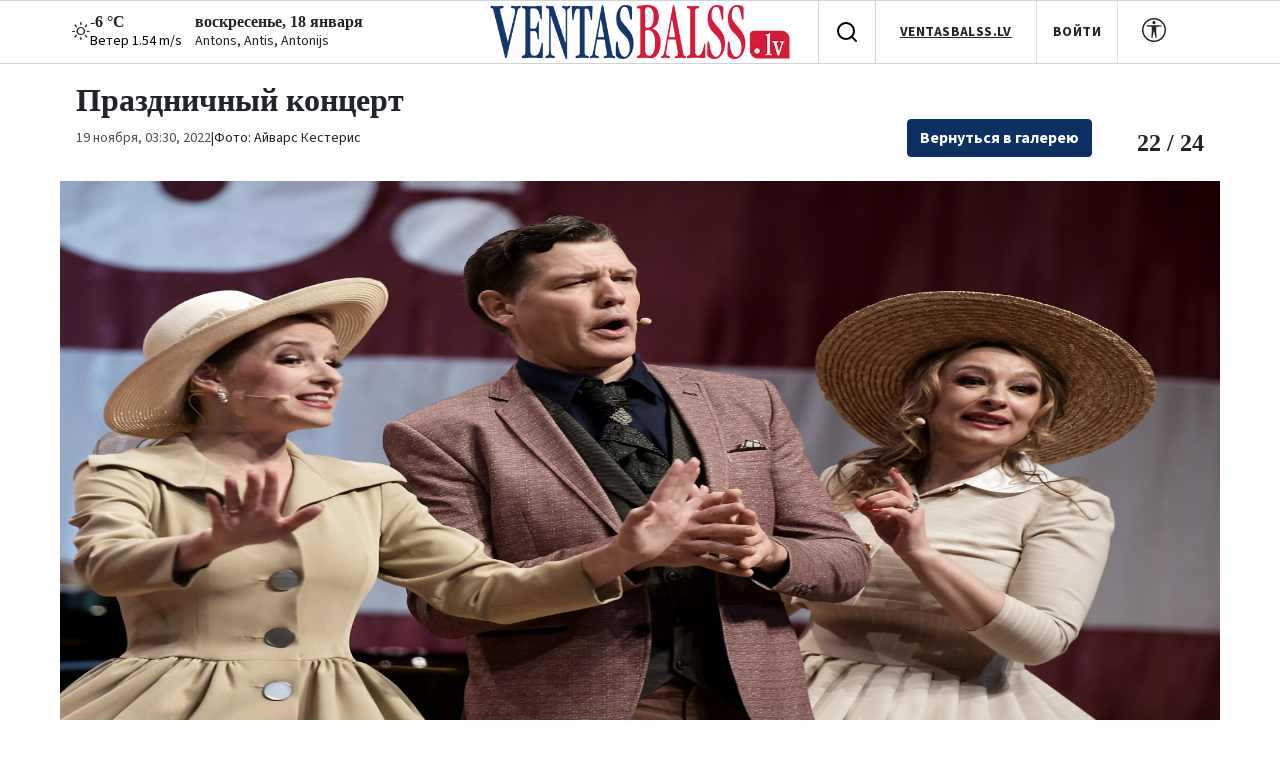

--- FILE ---
content_type: text/html; charset=UTF-8
request_url: https://rus.ventasbalss.lv/foto/2504-prazdnichnyj-koncert/76272
body_size: 13676
content:

<!DOCTYPE html>
<html>
<head>
    <title>Праздничный концерт | Фото 22 / 24</title>
    <meta name="facebook-domain-verification" content="qe74h2yx7xe6j7s823v1146fs0zt6e" />
    <link href="/favicon.ico?1765304884" type="image/x-icon" rel="icon"><link href="/favicon.ico?1765304884" type="image/x-icon" rel="shortcut icon">    <meta name="viewport" content="width=device-width, initial-scale=1, maximum-scale=1, user-scalable=no">
    <meta charset="utf-8">    
	<link rel="stylesheet" href="/fonts/font-awesome/css/font-awesome.min.css?1477392983">
	<link rel="stylesheet" href="/fonts/weather-icons/css/weather-icons.min.css?1765304884">
	<link rel="stylesheet" href="/js/jqueryui/themes/ui-lightness/jquery-ui.min.css?1474004875">
	<link rel="stylesheet" href="/js/fancybox/jquery.fancybox.css?1398892222">
	<link rel="stylesheet" href="/js/lightslider/css/lightslider.min.css?1765304884">
	<link rel="stylesheet" href="/css/bootstrap/bootstrap.min.css?1765304884">
	<link rel="stylesheet" href="/css/styles/main.css?1767956442">
	<link rel="stylesheet" href="/css/styles/main_page.css?1766000428">
	<link rel="stylesheet" href="/css/styles/news_page.css?1765304884">
	<link rel="stylesheet" href="/css/styles/article_page.css?1767108774">
	<link rel="stylesheet" href="/css/styles/blog_page.css?1765304884">
	<link rel="stylesheet" href="/css/styles/photo_page.css?1766000428">
	<link rel="stylesheet" href="/css/styles/forums_page.css?1765304884">
	<link rel="stylesheet" href="/css/styles/events_page.css?1766000428">
	<link rel="stylesheet" href="/css/styles/adv_page.css?1765304884">
	<link rel="stylesheet" href="/css/styles/contacts_page.css?1765304884">
	<link rel="stylesheet" href="/css/styles/weather_page.css?1765304884">
	<link rel="stylesheet" href="/css/styles/profile_page.css?1765304884">
	<link rel="stylesheet" href="/css/styles/video_page.css?1765304884">
	<link rel="stylesheet" href="/css/styles/advertisiments_page.css?1767956442">
	<link rel="stylesheet" href="/css/styles/e-magazine_page.css?1765309468">
	<link rel="stylesheet" href="/css/styles/pool_page.css?1766000428">
	<link rel="stylesheet" href="/css/styles/nameDays_page.css?1765304884">
	<link rel="stylesheet" href="/css/styles/paper_magazine_page.css?1765309468">
        
	<script src="/js/jquery/jquery.min.js?1695347026"></script>
	<script src="/js/jqueryui/jquery-ui.min.js?1474004875"></script>
	<script src="/js/jstorage/jstorage.min.js?1445282689"></script>
	<script src="/js/chartjs/dist/Chart.min.js?1603110131"></script>
	<script src="/js/bootstrap/bootstrap.bundle.min.js?1765304884"></script>
	<script src="/js/fancybox/jquery.fancybox.pack.js?1398892222"></script>
	<script src="/js/lightslider/js/lightslider.min.js?1765304884"></script>
	<script src="https://www.google.com/recaptcha/api.js?hl=ru"></script>
	<script src="/js/scripts.js?1767108774"></script>
        <link
    href="https://fonts.googleapis.com/css2?family=Source+Sans+3:wght@400;500;700&display=swap"
    rel="stylesheet"
    />
    	<meta name="twitter:title" content="Праздничный концерт | Фото 22 / 24">
	<meta property="og:title" content="Праздничный концерт | Фото 22 / 24">
	<meta property="og:description" content="Фото: Айварс Кестерис">
	<meta name="twitter:description" content="Фото: Айварс Кестерис">
	<meta property="og:image" content="https://rus.ventasbalss.lv/upload/photo_galleries/2504/d71e9fc68b091221b6050dd149b45cb3.jpg">
	<meta name="twitter:image" content="https://rus.ventasbalss.lv/upload/photo_galleries/2504/d71e9fc68b091221b6050dd149b45cb3.jpg">
    <script async src="https://www.googletagmanager.com/gtag/js?id=G-9RLBG9D6N8"></script>
    <script>
        window.dataLayer = window.dataLayer || [];
        function gtag(){dataLayer.push(arguments);}
        gtag('js', new Date());
        gtag('config', 'G-9RLBG9D6N8');
    </script>
</head>
<body>
<div>
    <header id="global-header"  class="bg-white position-relative">
        <div class="ad-banner-top mx-auto mb-1 d-md-block d-none"><ins data-revive-zoneid="48" data-revive-id="d82d54c04461d6af9fd483fc2a93956b"></ins>
                <script async src="//revive.ventasbalss.lv/delivery/asyncjs.php"></script></div>
    </header>
    	<div class="header-mobile d-flex d-lg-none align-items-center justify-content-between border-top px-3 py-2" id="header-mobile">
        <a href="/laika-prognoze-ventspili"><div class="current-weather"><div class="weather-icon"><i class="wi wi-owm-day-800"></i></div><div class="weather-info"><h6>-6 &deg;C</h6><p class="wind">Ветер 1.54 m/s</p></div></div></a>        <div id="today" class="d-flex flex-column">
          <h6 class="mb-0">воскресенье, 18 января</h6>
          <span class="nameday" title="Antons, Antis, Antonijs"><a href="/varda-dienas">Antons, Antis, Antonijs</a></span>
        </div>
      </div>
    <div class="header-actions d-flex d-md-block" id="header-actions">
      <div class="logo-container position-absolute"><a href="/"><img src="/img/logo.png?1765304884" class="logo" alt="Logo"></a></div>
      <div class="hamburger-mobile d-lg-none">
          <button id="hamburger-btn" class="d-lg-none d-flex align-items-center hamburger-mobile">
            <img id="hamburger-icon" src="/images/hamburger-btn.png" alt="Hamburger">
          </button>
      </div>
      <div class="d-none d-lg-flex justify-content-between align-items-center layout-wrapper">
        <div class="header-left-flex d-flex align-items-center">
        <a href="/laika-prognoze-ventspili"><div class="current-weather"><div class="weather-icon"><i class="wi wi-owm-day-800"></i></div><div class="weather-info"><h6>-6 &deg;C</h6><p class="wind">Ветер 1.54 m/s</p></div></div></a>          <div id="today" class="d-flex flex-column">
              <h6 class="mb-0">воскресенье, 18 января</h6>
              <span class="nameday" title="Antons, Antis, Antonijs"><a href="/varda-dienas">Antons, Antis, Antonijs</a></span>
          </div>
        </div>
        <div class="user-actions d-flex align-items-center position-relative">
          <div class="search-button d-flex align-items-center justify-content-center p-3" id="searchToggle" style="cursor:pointer;">
            <svg
              width="24"
              height="24"
              viewBox="0 0 24 24"
              fill="none"
              xmlns="http://www.w3.org/2000/svg"
            >
              <path
                d="M11 19C15.4183 19 19 15.4183 19 11C19 6.58172 15.4183 3 11 3C6.58172 3 3 6.58172 3 11C3 15.4183 6.58172 19 11 19Z"
                stroke="black"
                stroke-width="2"
                stroke-linecap="round"
                stroke-linejoin="round"
              />
              <path
                d="M21 21L16.65 16.65"
                stroke="black"
                stroke-width="2"
                stroke-linecap="round"
                stroke-linejoin="round"
              />
            </svg>
          </div>
          <div class="search-dropdown position-absolute bg-white shadow rounded-3 p-3 d-none" style="z-index: 9999;">
            <form action="/meklet" method="get" class="d-flex align-items-center gap-2">
              <input type="text" name="keywords" placeholder="Искать новости.." class="form-control">              <button class="btn btn-dark text-white fw-bold" type="submit">Искать</button>            </form>
          </div>

          <div class="language-selector d-flex align-items-center justify-content-center py-2 px-4">
            <a href="http://www.ventasbalss.lv" target="_blank" rel="noopener noreferrer">VENTASBALSS.LV</a>          </div>
          <div class="sign-in">
            <button class="py-2 px-3">
              <a href="/autorizacija">ВОЙТИ</a>            </button>
          </div>
          <div class="contrast-mode d-flex py-3 px-4">
            <a href="javascript:;" onclick="toggleHighContrastMode(!document.body.classList.contains('high-contrast-mode'))">
              <svg width="24" height="24" viewBox="0 0 24 24" fill="none" xmlns="http://www.w3.org/2000/svg">
                <path d="M12 6.21429C12.8876 6.21429 13.6071 5.49474 13.6071 4.60714C13.6071 3.71954 12.8876 3 12 3C11.1124 3 10.3929 3.71954 10.3929 4.60714C10.3929 5.49474 11.1124 6.21429 12 6.21429Z" fill="#212529"/>
                <path d="M4.99848 8.41945L9.85714 8.89286V12.6429L9.37321 19.5215C9.34533 19.856 9.60929 20.1429 9.94493 20.1429C10.2082 20.1429 10.4376 19.9637 10.5015 19.7083L11.7401 13.6823C11.8078 13.4118 12.1922 13.4118 12.2599 13.6823L13.4985 19.7083C13.5624 19.9637 13.7918 20.1429 14.0551 20.1429C14.3907 20.1429 14.6547 19.856 14.6268 19.5215L14.1429 12.6429V8.89286L19.0015 8.41945C19.2863 8.38386 19.5 8.14178 19.5 7.85478C19.5 7.54049 19.2452 7.28571 18.9309 7.28571H5.06907C4.75478 7.28571 4.5 7.54049 4.5 7.85478C4.5 8.14178 4.71371 8.38386 4.99848 8.41945Z" fill="#212529"/>
                <path d="M12 0C5.37258 0 0 5.37258 0 12C0 18.6274 5.37258 24 12 24C18.6274 24 24 18.6274 24 12C24 5.37258 18.6274 0 12 0ZM1.5 12C1.5 6.20101 6.20101 1.5 12 1.5C17.799 1.5 22.5 6.20101 22.5 12C22.5 17.799 17.799 22.5 12 22.5C6.20101 22.5 1.5 17.799 1.5 12Z" fill="#212529"/>
              </svg>
            </a>
          </div>
        </div>
      </div>
    </div>
    
	<nav class="main-nav d-none d-lg-block">
		<div class="layout-wrapper d-none d-lg-flex justify-content-between align-items-center">
	 	<ul class="nav-list d-flex gap-3 h-100">
			<li class=" h-100"><a href="/zinas">НОВОСТИ</a></li>
			<li class=" h-100"><a href="/forums">ФОРУМ</a></li>
			<li class=" h-100"><a href="/blogi">БЛОГ</a></li>
			<li class=" h-100"><a href="/sludinajumi">ОБЪЯВЛЕНИЯ</a></li>
			<li class=" h-100"><a href="/pasakumi">АФИША</a></li>
			<li class=" h-100"><a href="/foto">ФОТО</a></li>
			<li class=" h-100"><a href="/video">ВИДЕО</a></li>
		</ul>
		<div class="separator"></div>
		<ul class="secondary-nav d-flex justify-content-between align-items-center h-100">
			<li class=" h-100">
				<a href="/e-avize">Э-ГАЗЕТА</a>
			</li>
			<li class=" h-100">
				<a href="/kontakti">КОНТАКТЫ</a>
			</li>
			<li class=" h-100">
				<a href="/reklama">РЕКЛАМА</a>
			</li>
			<li class=" h-100">
				<a href="/avize/abonesana">ВЫПИСЫВАЙ!</a>
			</li>
		</ul>

		</div>
 	</nav>

<div class="category-nav d-none d-lg-flex justify-content-center align-items-center">
	<ul class="d-flex justify-content-center align-items-center"><li><a href="/foto/sobitija">События</a></li><li><a href="/foto/obsestvo">Общество</a></li><li><a href="/foto/kultura">Культура</a></li><li><a href="/foto/sport">Спорт</a></li><li><a href="/foto/kraj">В крае</a></li><li><a href="/foto/priroda">Природа</a></li><li><a href="/foto/cerkovj">Церковь</a></li><li><a href="/foto/prislannie-foto">Присланные снимки</a></li></ul>
</div>
<div id="mobile-menu-overlay">
	<div class="mobile-nav-search w-100 d-flex flex-column align-items-start gap-2" id="search-bar">
		<form action="/meklet" class="d-flex align-items-center justify-content-between gap-2 w-100" method="get">
			<input type="text" name="keywords" placeholder="Искать новости.." class="form-control">			<button type="submit" class="btn btn-dark text-white"><img src="/images/mobile-search.svg" alt="Search"></button>		</form>
	</div>
    <div class="mobile-main-nav d-flex flex-column align-items-start gap-2">
				<div class=" mobile-nav-item d-flex align-items-center gap-1 justify-content-between">
			<a href="/zinas">НОВОСТИ</a>			<a href="/zinas">
				<img src="/images/mobile-header-arrow.svg" alt="Arrow" class="pt-1">
			</a>
		</div>
				<div class=" mobile-nav-item d-flex align-items-center gap-1 justify-content-between">
			<a href="/forums">ФОРУМ</a>			<a href="/forums">
				<img src="/images/mobile-header-arrow.svg" alt="Arrow" class="pt-1">
			</a>
		</div>
				<div class=" mobile-nav-item d-flex align-items-center gap-1 justify-content-between">
			<a href="/blogi">БЛОГ</a>			<a href="/blogi">
				<img src="/images/mobile-header-arrow.svg" alt="Arrow" class="pt-1">
			</a>
		</div>
				<div class=" mobile-nav-item d-flex align-items-center gap-1 justify-content-between">
			<a href="/sludinajumi">ОБЪЯВЛЕНИЯ</a>			<a href="/sludinajumi">
				<img src="/images/mobile-header-arrow.svg" alt="Arrow" class="pt-1">
			</a>
		</div>
				<div class=" mobile-nav-item d-flex align-items-center gap-1 justify-content-between">
			<a href="/pasakumi">АФИША</a>			<a href="/pasakumi">
				<img src="/images/mobile-header-arrow.svg" alt="Arrow" class="pt-1">
			</a>
		</div>
				<div class=" mobile-nav-item d-flex align-items-center gap-1 justify-content-between">
			<a href="/foto">ФОТО</a>			<a href="/foto">
				<img src="/images/mobile-header-arrow.svg" alt="Arrow" class="pt-1">
			</a>
		</div>
				<div class=" mobile-nav-item d-flex align-items-center gap-1 justify-content-between">
			<a href="/video">ВИДЕО</a>			<a href="/video">
				<img src="/images/mobile-header-arrow.svg" alt="Arrow" class="pt-1">
			</a>
		</div>
			</div>
	<div class="mobile-nav-2 w-100 d-flex flex-column align-items-start gap-2 mb-3">
		<div class="mobile-nav-item d-flex align-items-center gap-1 justify-content-between">
			<a href="/autorizacija">ВОЙТИ</a>			<a href="/autorizacija">
				<img src="/images/mobile-header-arrow.svg" alt="Arrow" class="pt-1">
			</a>
		</div>
		<div class=" mobile-nav-item d-flex align-items-center gap-1 justify-content-between">
			<a href="/e-avize">Э-ГАЗЕТА</a>
			<a href="/e-avize">
				<img src="/images/mobile-header-arrow.svg" alt="Arrow" class="pt-1">
			</a>
		</div>
		<div class=" mobile-nav-item d-flex align-items-center gap-1 justify-content-between">
			<a href="/kontakti">КОНТАКТЫ</a>
			<a href="/kontakti">
				<img src="/images/mobile-header-arrow.svg" alt="Arrow" class="pt-1">
			</a>
		</div>
		<div class=" mobile-nav-item d-flex align-items-center gap-1 justify-content-between">
			<a href="/reklama">РЕКЛАМА</a>
			<a href="/reklama">
				<img src="/images/mobile-header-arrow.svg" alt="Arrow" class="pt-1">
			</a>
		</div>
		<div class=" mobile-nav-item d-flex align-items-center gap-1 justify-content-between">
			<a href="/avize/abonesana">ВЫПИСЫВАЙ!</a>
			<a href="/avize/abonesana">
				<img src="/images/mobile-header-arrow.svg" alt="Arrow" class="pt-1">
			</a>
		</div>
		<div class="mobile-nav-item d-flex align-items-center gap-1 justify-content-between">
			<a href="http://www.ventasbalss.lv" target="_blank" rel="noopener noreferrer">VENTASBALSS.LV</a>			<img src="/images/mobile-header-arrow.svg" alt="Arrow" class="pt-1">
		</div>
	</div>
	<div class="mobile-social-icons-nav d-flex justify-content-between align-items-center w-100">
		<a href="https://www.facebook.com/ventasbalss" class="social-icon">
			<svg xmlns="http://www.w3.org/2000/svg" width="16" height="16" viewBox="0 0 16 16" fill="none">
				<path d="M16 8.0486C16 3.60314 12.418 -0.000610352 7.99949 -0.000610352C3.58095 -0.000610352 -0.000976562 3.60314 -0.000976562 8.0486C-0.000976562 12.0662 2.92468 15.3962 6.74942 16V10.3753H4.71805V8.0486H6.74942V6.27526C6.74942 4.25792 7.94383 3.14361 9.77132 3.14361C10.6466 3.14361 11.5622 3.30082 11.5622 3.30082V5.28168H10.5534C9.55951 5.28168 9.24957 5.90215 9.24957 6.53869V8.0486H11.4684L11.1137 10.3753H9.24957V16C13.0743 15.3962 16 12.0662 16 8.0486Z" fill="#212529"/>
			</svg>
		</a>
		<a href="https://x.com/ventasbalss_ru" class="social-icon">
			<svg xmlns="http://www.w3.org/2000/svg" width="16" height="16" viewBox="0 0 16 16" fill="none">
				<path d="M12.6009 0.75H15.0544L9.69434 6.89205L16 15.25H11.0627L7.19566 10.1809L2.77087 15.25H0.31595L6.04904 8.68038L0 0.75H5.06262L8.55811 5.38331L12.6009 0.75ZM11.7399 13.7777H13.0993L4.32392 2.14497H2.86506L11.7399 13.7777Z" fill="#212529"/>
			</svg>
		</a>
		<a href="https://www.youtube.com/vbportals" class="social-icon">
			<svg xmlns="http://www.w3.org/2000/svg" width="16" height="16" viewBox="0 0 16 16" fill="none">
				<path d="M8.05115 1.99869C8.05684 1.9987 8.06298 1.99871 8.06955 1.99873L8.14035 1.99895C8.96214 2.00197 13.1273 2.03216 14.2503 2.33407C14.9387 2.51871 15.4808 3.06287 15.6648 3.7536C15.7661 4.1331 15.8367 4.6375 15.8859 5.15625L15.8954 5.26016C15.9032 5.34686 15.9103 5.43375 15.9169 5.52032L15.9246 5.62402C15.9904 6.53813 15.998 7.39353 15.9989 7.58068L15.999 7.60593C15.999 7.608 15.999 7.61138 15.999 7.61138V7.62555C15.999 7.62555 15.999 7.62893 15.999 7.631L15.9989 7.65625C15.998 7.85047 15.9898 8.76436 15.9169 9.71667L15.9087 9.82067L15.9 9.92479C15.8505 10.4974 15.7762 11.0659 15.6648 11.4833C15.4808 12.1741 14.9387 12.7183 14.2503 12.9029C13.0898 13.215 8.68109 13.2368 8.06955 13.2383L8.02246 13.2384C8.0186 13.2384 8.0152 13.2384 8.01228 13.2384L7.99307 13.2384C7.99307 13.2384 7.98866 13.2384 7.98573 13.2384L7.92846 13.2383C7.61941 13.2376 6.34057 13.2316 5.0013 13.1856L4.83007 13.1795C4.8015 13.1785 4.77292 13.1774 4.74434 13.1763L4.57291 13.1695L4.40188 13.1623C3.29238 13.1136 2.23452 13.0337 1.74789 12.9029C1.05947 12.7183 0.517371 12.1741 0.333379 11.4833C0.221913 11.0659 0.147602 10.4974 0.0980616 9.92479L0.0893244 9.82067L0.0811165 9.71667C0.0109033 8.79899 0.000711116 7.91699 -0.000768403 7.68026L-0.000945201 7.64637C-0.000957608 7.64332 -0.000967947 7.64051 -0.000976562 7.63795V7.59898C-0.000967947 7.59642 -0.000957608 7.59361 -0.000945201 7.59056L-0.000768403 7.55668C0.000571538 7.34229 0.00905783 6.59866 0.0628044 5.77857L0.0697612 5.6757C0.0709608 5.6585 0.0721808 5.64127 0.0734215 5.62402L0.0811165 5.52032C0.0877404 5.43375 0.0948985 5.34686 0.102634 5.26016L0.112196 5.15625C0.16142 4.6375 0.232046 4.1331 0.333379 3.7536C0.517371 3.06287 1.05947 2.51871 1.74789 2.33407C2.23452 2.20324 3.29238 2.12344 4.40188 2.07476L4.57291 2.06751L4.74434 2.06074C4.77292 2.05965 4.8015 2.05858 4.83007 2.05753L5.0013 2.05144C6.25508 2.0084 7.45591 2.00043 7.85767 1.99895L7.92846 1.99873C7.93504 1.99871 7.94117 1.9987 7.94686 1.99869H8.05115ZM6.39905 5.20988V10.027L10.5558 7.6186L6.39905 5.20988Z" fill="#212529"/>
			</svg>
		</a>
		<a href="https://instagram.com/ventasbalss.lv" class="social-icon">
			<svg xmlns="http://www.w3.org/2000/svg" width="16" height="16" viewBox="0 0 16 16" fill="none">
				<path d="M8.00075 0C5.82806 0 5.55539 0.00950025 4.70205 0.048334C3.85037 0.0873344 3.26903 0.222169 2.76036 0.420004C2.23419 0.62434 1.78785 0.897676 1.34318 1.34251C0.898176 1.78719 0.62484 2.23352 0.419838 2.75953C0.221502 3.26837 0.0865008 3.84987 0.0481671 4.70122C0.01 5.55456 0 5.82739 0 8.00008C0 10.1728 0.00966692 10.4446 0.048334 11.298C0.0875011 12.1496 0.222336 12.731 0.420004 13.2396C0.624507 13.7658 0.897843 14.2121 1.34268 14.6568C1.78719 15.1018 2.23352 15.3758 2.75936 15.5802C3.26837 15.778 3.84987 15.9128 4.70138 15.9518C5.55472 15.9907 5.82723 16.0002 7.99975 16.0002C10.1726 16.0002 10.4444 15.9907 11.2978 15.9518C12.1495 15.9128 12.7315 15.778 13.2405 15.5802C13.7665 15.3758 14.2121 15.1018 14.6567 14.6568C15.1017 14.2121 15.375 13.7658 15.58 13.2398C15.7767 12.731 15.9117 12.1495 15.9517 11.2981C15.99 10.4448 16 10.1728 16 8.00008C16 5.82739 15.99 5.55472 15.9517 4.70138C15.9117 3.84971 15.7767 3.26837 15.58 2.7597C15.375 2.23352 15.1017 1.78719 14.6567 1.34251C14.2116 0.897509 13.7666 0.624173 13.24 0.420004C12.73 0.222169 12.1483 0.0873344 11.2966 0.048334C10.4433 0.00950025 10.1716 0 7.99825 0H8.00075ZM7.28308 1.44168C7.49608 1.44135 7.73375 1.44168 8.00075 1.44168C10.1368 1.44168 10.3899 1.44935 11.2335 1.48768C12.0135 1.52335 12.4368 1.65368 12.7188 1.76319C13.0921 1.90819 13.3583 2.08152 13.6381 2.36152C13.9181 2.64153 14.0915 2.9082 14.2368 3.28153C14.3463 3.5632 14.4768 3.98654 14.5123 4.76655C14.5507 5.60989 14.559 5.86323 14.559 7.99825C14.559 10.1333 14.5507 10.3866 14.5123 11.2299C14.4767 12.01 14.3463 12.4333 14.2368 12.715C14.0918 13.0883 13.9181 13.3541 13.6381 13.634C13.3581 13.914 13.0923 14.0873 12.7188 14.2323C12.4371 14.3423 12.0135 14.4723 11.2335 14.508C10.3901 14.5463 10.1368 14.5547 8.00075 14.5547C5.86456 14.5547 5.61139 14.5463 4.76805 14.508C3.98804 14.472 3.5647 14.3416 3.28253 14.2321C2.9092 14.0871 2.64253 13.9138 2.36252 13.6338C2.08252 13.3538 1.90919 13.0878 1.76385 12.7143C1.65435 12.4326 1.52385 12.0093 1.48835 11.2293C1.45002 10.3859 1.44235 10.1326 1.44235 7.99625C1.44235 5.85989 1.45002 5.60789 1.48835 4.76455C1.52402 3.98454 1.65435 3.5612 1.76385 3.2792C1.90885 2.90586 2.08252 2.63919 2.36252 2.35919C2.64253 2.07919 2.9092 1.90585 3.28253 1.76052C3.56454 1.65052 3.98804 1.52052 4.76805 1.48468C5.50606 1.45135 5.79206 1.44135 7.28308 1.43968V1.44168ZM12.2711 2.77003C11.7411 2.77003 11.3111 3.19953 11.3111 3.72971C11.3111 4.25971 11.7411 4.68972 12.2711 4.68972C12.8011 4.68972 13.2311 4.25971 13.2311 3.72971C13.2311 3.1997 12.8011 2.7697 12.2711 2.7697V2.77003ZM8.00075 3.89171C5.73189 3.89171 3.89237 5.73123 3.89237 8.00008C3.89237 10.2689 5.73189 12.1076 8.00075 12.1076C10.2696 12.1076 12.1085 10.2689 12.1085 8.00008C12.1085 5.73123 10.2694 3.89171 8.00058 3.89171H8.00075ZM8.00075 5.33339C9.47343 5.33339 10.6674 6.52723 10.6674 8.00008C10.6674 9.47276 9.47343 10.6668 8.00075 10.6668C6.5279 10.6668 5.33406 9.47276 5.33406 8.00008C5.33406 6.52723 6.5279 5.33339 8.00075 5.33339Z" fill="#212529"/>
			</svg>
		</a>
	</div>
</div>
              <div class="wrapp">
        <script type="text/javascript">
    window.addEventListener('popstate', function(e) {
        photoGallery.navigateImageTo(location.pathname, false);
    });

    $(function() {
        $('body').on('keydown', function(e) {
            if ((e.keyCode || e.which) == 37) {
                el = $('#photo-gallery-image .prev a');
                if (el.length) {
                    photoGallery.navigateImageTo(el.attr('href'));
                }
            };
            if ((e.keyCode || e.which) == 39) {
                el = $('#photo-gallery-image .next a');
                if (el.length) {
                    photoGallery.navigateImageTo(el.attr('href'));
                }
            };
        });
    });
</script>
<script>
    var style = document.createElement('style');
    style.innerHTML = `
        .main-nav,
        .category-nav,
        #global-header {
            display: none !important;
        }
    `;
    document.head.appendChild(style);
</script><section class="photo-gallery-images-view d-flex justify-content-between">
    <div class="meta-photo-collection d-flex flex-column align-items-start">
        <div class="section-title">
            <h2>Праздничный концерт</h2>
        </div>
                <div class="d-flex justify-content-between w-100">
            <div class="photo-info-text d-flex align-items-center">
                <span class="date-nice">
                    19 ноября, 03:30, 2022                </span>
                <span>|</span>
                <span class="photo-collection-author">
                    Фото: Айварс Кестерис                </span>
            </div>
            <div class="d-none d-lg-block">
                <a href="/foto/2504-prazdnichnyj-koncert" class="btn btn-primary text-white fw-bold" style="margin-right: 112px;">
                    Вернуться в галерею                </a>
            </div>
        </div>
    </div>
    <h4 class="image-counter text-right">22 / 24</h4>
</section>
<div id="photo-gallery-image">
  <div id="photo-gallery-slider-wrapper" class="position-relative">
      <ul id="lightSlider">
                        <li data-image-id="76251"
                  data-href="/photo-gallery-images/view/2504/76251"
                  data-thumb="/upload/photo_galleries/2504/8f476ab386afd915abfb40525c755232.jpg">
                  <div class="main-img position-relative">
                      <img
                          data-src="/upload/photo_galleries/2504/8f476ab386afd915abfb40525c755232.jpg"
                          alt="Main"
                          class="lazy-img"
                      />
                  </div>
              </li>
                        <li data-image-id="76252"
                  data-href="/photo-gallery-images/view/2504/76252"
                  data-thumb="/upload/photo_galleries/2504/b74974f5b27affa40a6c7d8708722c26.jpg">
                  <div class="main-img position-relative">
                      <img
                          data-src="/upload/photo_galleries/2504/b74974f5b27affa40a6c7d8708722c26.jpg"
                          alt="Main"
                          class="lazy-img"
                      />
                  </div>
              </li>
                        <li data-image-id="76253"
                  data-href="/photo-gallery-images/view/2504/76253"
                  data-thumb="/upload/photo_galleries/2504/000d026b9e874796a21b964fe1dee6d1.jpg">
                  <div class="main-img position-relative">
                      <img
                          data-src="/upload/photo_galleries/2504/000d026b9e874796a21b964fe1dee6d1.jpg"
                          alt="Main"
                          class="lazy-img"
                      />
                  </div>
              </li>
                        <li data-image-id="76254"
                  data-href="/photo-gallery-images/view/2504/76254"
                  data-thumb="/upload/photo_galleries/2504/4502f157b39b88e83c4984d546a28a6a.jpg">
                  <div class="main-img position-relative">
                      <img
                          data-src="/upload/photo_galleries/2504/4502f157b39b88e83c4984d546a28a6a.jpg"
                          alt="Main"
                          class="lazy-img"
                      />
                  </div>
              </li>
                        <li data-image-id="76255"
                  data-href="/photo-gallery-images/view/2504/76255"
                  data-thumb="/upload/photo_galleries/2504/87262defd666cd69eba57b312471193d.jpg">
                  <div class="main-img position-relative">
                      <img
                          data-src="/upload/photo_galleries/2504/87262defd666cd69eba57b312471193d.jpg"
                          alt="Main"
                          class="lazy-img"
                      />
                  </div>
              </li>
                        <li data-image-id="76256"
                  data-href="/photo-gallery-images/view/2504/76256"
                  data-thumb="/upload/photo_galleries/2504/f25fa085aec4f8d48979517253fdcf90.jpg">
                  <div class="main-img position-relative">
                      <img
                          data-src="/upload/photo_galleries/2504/f25fa085aec4f8d48979517253fdcf90.jpg"
                          alt="Main"
                          class="lazy-img"
                      />
                  </div>
              </li>
                        <li data-image-id="76257"
                  data-href="/photo-gallery-images/view/2504/76257"
                  data-thumb="/upload/photo_galleries/2504/aadcb1b75f4222806e99f09022f620ec.jpg">
                  <div class="main-img position-relative">
                      <img
                          data-src="/upload/photo_galleries/2504/aadcb1b75f4222806e99f09022f620ec.jpg"
                          alt="Main"
                          class="lazy-img"
                      />
                  </div>
              </li>
                        <li data-image-id="76258"
                  data-href="/photo-gallery-images/view/2504/76258"
                  data-thumb="/upload/photo_galleries/2504/73505ed32f100eb149e9dbe8d819b27f.jpg">
                  <div class="main-img position-relative">
                      <img
                          data-src="/upload/photo_galleries/2504/73505ed32f100eb149e9dbe8d819b27f.jpg"
                          alt="Main"
                          class="lazy-img"
                      />
                  </div>
              </li>
                        <li data-image-id="76259"
                  data-href="/photo-gallery-images/view/2504/76259"
                  data-thumb="/upload/photo_galleries/2504/8a856c7bdf93d8b7e73839609a97970f.jpg">
                  <div class="main-img position-relative">
                      <img
                          data-src="/upload/photo_galleries/2504/8a856c7bdf93d8b7e73839609a97970f.jpg"
                          alt="Main"
                          class="lazy-img"
                      />
                  </div>
              </li>
                        <li data-image-id="76260"
                  data-href="/photo-gallery-images/view/2504/76260"
                  data-thumb="/upload/photo_galleries/2504/68d3b0e903d3af604e1096a553fea573.jpg">
                  <div class="main-img position-relative">
                      <img
                          data-src="/upload/photo_galleries/2504/68d3b0e903d3af604e1096a553fea573.jpg"
                          alt="Main"
                          class="lazy-img"
                      />
                  </div>
              </li>
                        <li data-image-id="76261"
                  data-href="/photo-gallery-images/view/2504/76261"
                  data-thumb="/upload/photo_galleries/2504/57240465947e5df15b2762629e292aef.jpg">
                  <div class="main-img position-relative">
                      <img
                          data-src="/upload/photo_galleries/2504/57240465947e5df15b2762629e292aef.jpg"
                          alt="Main"
                          class="lazy-img"
                      />
                  </div>
              </li>
                        <li data-image-id="76262"
                  data-href="/photo-gallery-images/view/2504/76262"
                  data-thumb="/upload/photo_galleries/2504/f8a44b7acafc6fc73ace52ef9f7ec7aa.jpg">
                  <div class="main-img position-relative">
                      <img
                          data-src="/upload/photo_galleries/2504/f8a44b7acafc6fc73ace52ef9f7ec7aa.jpg"
                          alt="Main"
                          class="lazy-img"
                      />
                  </div>
              </li>
                        <li data-image-id="76263"
                  data-href="/photo-gallery-images/view/2504/76263"
                  data-thumb="/upload/photo_galleries/2504/733228fbb97c1e1fea6de66ba3097d61.jpg">
                  <div class="main-img position-relative">
                      <img
                          data-src="/upload/photo_galleries/2504/733228fbb97c1e1fea6de66ba3097d61.jpg"
                          alt="Main"
                          class="lazy-img"
                      />
                  </div>
              </li>
                        <li data-image-id="76264"
                  data-href="/photo-gallery-images/view/2504/76264"
                  data-thumb="/upload/photo_galleries/2504/a3420dec601bcd40b2540bc68ae42a42.jpg">
                  <div class="main-img position-relative">
                      <img
                          data-src="/upload/photo_galleries/2504/a3420dec601bcd40b2540bc68ae42a42.jpg"
                          alt="Main"
                          class="lazy-img"
                      />
                  </div>
              </li>
                        <li data-image-id="76265"
                  data-href="/photo-gallery-images/view/2504/76265"
                  data-thumb="/upload/photo_galleries/2504/a4adbf4e6aa46d9e1f933989cd2dfb46.jpg">
                  <div class="main-img position-relative">
                      <img
                          data-src="/upload/photo_galleries/2504/a4adbf4e6aa46d9e1f933989cd2dfb46.jpg"
                          alt="Main"
                          class="lazy-img"
                      />
                  </div>
              </li>
                        <li data-image-id="76266"
                  data-href="/photo-gallery-images/view/2504/76266"
                  data-thumb="/upload/photo_galleries/2504/314052d65b9e95f71f3dfcd7a7dae653.jpg">
                  <div class="main-img position-relative">
                      <img
                          data-src="/upload/photo_galleries/2504/314052d65b9e95f71f3dfcd7a7dae653.jpg"
                          alt="Main"
                          class="lazy-img"
                      />
                  </div>
              </li>
                        <li data-image-id="76267"
                  data-href="/photo-gallery-images/view/2504/76267"
                  data-thumb="/upload/photo_galleries/2504/67df395a331758e86931132d651f21bd.jpg">
                  <div class="main-img position-relative">
                      <img
                          data-src="/upload/photo_galleries/2504/67df395a331758e86931132d651f21bd.jpg"
                          alt="Main"
                          class="lazy-img"
                      />
                  </div>
              </li>
                        <li data-image-id="76268"
                  data-href="/photo-gallery-images/view/2504/76268"
                  data-thumb="/upload/photo_galleries/2504/185cf2456a2cd96e0280c8ec9f2fb1f1.jpg">
                  <div class="main-img position-relative">
                      <img
                          data-src="/upload/photo_galleries/2504/185cf2456a2cd96e0280c8ec9f2fb1f1.jpg"
                          alt="Main"
                          class="lazy-img"
                      />
                  </div>
              </li>
                        <li data-image-id="76269"
                  data-href="/photo-gallery-images/view/2504/76269"
                  data-thumb="/upload/photo_galleries/2504/1798630383510e6f6aaee75213625331.jpg">
                  <div class="main-img position-relative">
                      <img
                          data-src="/upload/photo_galleries/2504/1798630383510e6f6aaee75213625331.jpg"
                          alt="Main"
                          class="lazy-img"
                      />
                  </div>
              </li>
                        <li data-image-id="76270"
                  data-href="/photo-gallery-images/view/2504/76270"
                  data-thumb="/upload/photo_galleries/2504/6dd30f526e090a74244c72f661c8b7ad.jpg">
                  <div class="main-img position-relative">
                      <img
                          data-src="/upload/photo_galleries/2504/6dd30f526e090a74244c72f661c8b7ad.jpg"
                          alt="Main"
                          class="lazy-img"
                      />
                  </div>
              </li>
                        <li data-image-id="76271"
                  data-href="/photo-gallery-images/view/2504/76271"
                  data-thumb="/upload/photo_galleries/2504/ca11bc2545c454f3a63abcc389a0bf3e.jpg">
                  <div class="main-img position-relative">
                      <img
                          data-src="/upload/photo_galleries/2504/ca11bc2545c454f3a63abcc389a0bf3e.jpg"
                          alt="Main"
                          class="lazy-img"
                      />
                  </div>
              </li>
                        <li data-image-id="76272"
                  data-href="/photo-gallery-images/view/2504/76272"
                  data-thumb="/upload/photo_galleries/2504/d71e9fc68b091221b6050dd149b45cb3.jpg">
                  <div class="main-img position-relative">
                      <img
                          data-src="/upload/photo_galleries/2504/d71e9fc68b091221b6050dd149b45cb3.jpg"
                          alt="Main"
                          class="lazy-img"
                      />
                  </div>
              </li>
                        <li data-image-id="76273"
                  data-href="/photo-gallery-images/view/2504/76273"
                  data-thumb="/upload/photo_galleries/2504/cc84f06bf373646b8f5d6a9c6694c7dd.jpg">
                  <div class="main-img position-relative">
                      <img
                          data-src="/upload/photo_galleries/2504/cc84f06bf373646b8f5d6a9c6694c7dd.jpg"
                          alt="Main"
                          class="lazy-img"
                      />
                  </div>
              </li>
                        <li data-image-id="76274"
                  data-href="/photo-gallery-images/view/2504/76274"
                  data-thumb="/upload/photo_galleries/2504/fb0335b31d5d816691896d59b5205648.jpg">
                  <div class="main-img position-relative">
                      <img
                          data-src="/upload/photo_galleries/2504/fb0335b31d5d816691896d59b5205648.jpg"
                          alt="Main"
                          class="lazy-img"
                      />
                  </div>
              </li>
                </ul>
      <div class="click-zone left"></div>
      <div class="click-zone right"></div>


      <!-- <div class="side-img left position-absolute">
                        <img src="" alt="Previous" />
                </div>

      <div class="side-img right position-absolute">
                        <img src="" alt="Next" />
                </div> -->
  </div>
</div>

<script>
$(document).ready(function() {
    const galleryBaseUrl = "/foto/2504-prazdnichnyj-koncert/REPLACE_ID";
    var galleryMap = {"76251":"8f476ab386afd915abfb40525c755232.jpg","76252":"b74974f5b27affa40a6c7d8708722c26.jpg","76253":"000d026b9e874796a21b964fe1dee6d1.jpg","76254":"4502f157b39b88e83c4984d546a28a6a.jpg","76255":"87262defd666cd69eba57b312471193d.jpg","76256":"f25fa085aec4f8d48979517253fdcf90.jpg","76257":"aadcb1b75f4222806e99f09022f620ec.jpg","76258":"73505ed32f100eb149e9dbe8d819b27f.jpg","76259":"8a856c7bdf93d8b7e73839609a97970f.jpg","76260":"68d3b0e903d3af604e1096a553fea573.jpg","76261":"57240465947e5df15b2762629e292aef.jpg","76262":"f8a44b7acafc6fc73ace52ef9f7ec7aa.jpg","76263":"733228fbb97c1e1fea6de66ba3097d61.jpg","76264":"a3420dec601bcd40b2540bc68ae42a42.jpg","76265":"a4adbf4e6aa46d9e1f933989cd2dfb46.jpg","76266":"314052d65b9e95f71f3dfcd7a7dae653.jpg","76267":"67df395a331758e86931132d651f21bd.jpg","76268":"185cf2456a2cd96e0280c8ec9f2fb1f1.jpg","76269":"1798630383510e6f6aaee75213625331.jpg","76270":"6dd30f526e090a74244c72f661c8b7ad.jpg","76271":"ca11bc2545c454f3a63abcc389a0bf3e.jpg","76272":"d71e9fc68b091221b6050dd149b45cb3.jpg","76273":"cc84f06bf373646b8f5d6a9c6694c7dd.jpg","76274":"fb0335b31d5d816691896d59b5205648.jpg"};
    var galleryKeys = [76251,76252,76253,76254,76255,76256,76257,76258,76259,76260,76261,76262,76263,76264,76265,76266,76267,76268,76269,76270,76271,76272,76273,76274];
    var galleryId = 2504;

    var urlParts = window.location.pathname.split('/');
    var currentImageId = urlParts[urlParts.length - 1].toString();
    var slideIndex = galleryKeys.findIndex(id => id.toString() === currentImageId);
    if (slideIndex === -1) slideIndex = 0;

    function loadSlideImages(index) {
        var total = $('#lightSlider li').length;
        var targetIndexes = [
            index,
            (index - 1 + total) % total,
            (index + 1) % total
        ];
        targetIndexes.forEach(function(i) {
            var $slide = $('#lightSlider li').eq(i);
            $slide.find('img[data-src]').each(function() {
                var $img = $(this);
                $img.attr('src', $img.data('src')).removeAttr('data-src');
            });
        });
    }

    var slider = $("#lightSlider").lightSlider({
        gallery: true,
        item: 1,
        loop: true,
        slideMove: 1,
        enableTouch: true,
        controls: false,
        thumbItem: 9,
        responsive: [
            {
                breakpoint: 768,
                settings: {
                    thumbItem: 3
                }
            }
        ],
        adaptiveHeight: true,
        onSliderLoad: function(el) {
            el.goToSlide(slideIndex + 1);
            setTimeout(function() {
                loadSlideImages((slideIndex + galleryKeys.length) % galleryKeys.length);     // current
                loadSlideImages((slideIndex - 1 + galleryKeys.length) % galleryKeys.length); // previous
                loadSlideImages((slideIndex + 1) % galleryKeys.length);                      // next
            }, 50);

            el.find('li').removeClass('active');
            el.find('li').eq(slideIndex+1).addClass('active');
            loadSlideImages(slideIndex+1);
            //updateSidePreviews(slideIndex+1);
        },

        onBeforeSlide: function(el, nextSlide) {
            loadSlideImages(nextSlide);
            el.find('li').removeClass('active');
        },

        onAfterSlide: function(el) {
            var currentIndex = (el.getCurrentSlideCount() - 1) % galleryKeys.length;
            //updateSidePreviews(currentIndex);

            var $current = el.find('li.active');
            if ($current.length > 1) $current = $current.eq(0);
            var imageId = $current.data('image-id');
            $current.addClass('active');
            updateMeta(imageId);
        }
    });
    $('#lightSlider li img[data-src]').on('load', function() {
        slider.refresh();
    });

    $(document).on('click', '.click-zone.left', function() {
    slider.goToPrevSlide();
    });
    $(document).on('click', '.click-zone.right', function() {
        slider.goToNextSlide();
    });

    $(document).ready(function() {
        var $slides = $('#lightSlider li').not('.clone');

        $slides.first().find('img[data-src]').each(function() {
            var $img = $(this);
            $img.attr('src', $img.data('src')).removeAttr('data-src');
        });

        $slides.last().find('img[data-src]').each(function() {
            var $img = $(this);
            $img.attr('src', $img.data('src')).removeAttr('data-src');
        });
    });



    function updateMeta(imageId) {
        $.getJSON(`/photo-gallery-images/meta/${galleryId}/${imageId}`, function(data) {
            $('.rating-score').text(data.ratingScore);
            $('.rating-rates').text(data.ratingRates);
            $('.image-counter').text(data.counter);
            $('.comments-count').text(data.commentsCount);

            $('.rating-stars-flex i').each(function(index) {
                $(this).attr('class', index < Math.round(data.ratingScore) ? 'fa fa-star' : 'fa fa-star-o');
                $(this).attr('data-rating-image-id', data.id);
            });
            $('.flex-events-comments > div:first').html(data.commentsHtml);
            $('.rating-results-left')
                .removeAttr('data-rated-image')
                .attr('data-rated-image', data.userHasRated ? data.id : '');

        });

        history.pushState({}, '', galleryBaseUrl.replace('REPLACE_ID', imageId));
    }


    // function updateSidePreviews(currentIndex) {
    //     var total = galleryKeys.length;
    //     if (total === 0) return;

    //     var prevIndex = (currentIndex - 1 + total) % total;
    //     var nextIndex = (currentIndex + 1) % total;

    //     var prevKey = galleryKeys[prevIndex];
    //     var nextKey = galleryKeys[nextIndex];

    //     var prevFile = galleryMap[prevKey];
    //     var nextFile = galleryMap[nextKey];

    //     var $left = $('#photo-gallery-slider-wrapper .side-img.left');
    //     var $right = $('#photo-gallery-slider-wrapper .side-img.right');

    //     function fadeInImage($container, src, altText) {
    //         $container.removeClass('active fade-in');
    //         const $img = $('<img>', { src, alt: altText, style: 'opacity:0;' });

    //         $img.on('load', function() {
    //             $container.html($img);
    //             setTimeout(() => {
    //                 $container.addClass('active fade-in');
    //                 $img.css('opacity', 1);
    //             }, 50);
    //         });
    //     }

    //     if (prevFile) {
    //         fadeInImage($left, `/upload/photo_galleries/${galleryId}/378x600_${prevFile}`, 'Previous');
    //     } else {
    //         $left.removeClass('active fade-in');
    //     }

    //     if (nextFile) {
    //         fadeInImage($right, `/upload/photo_galleries/${galleryId}/378x600_${nextFile}`, 'Next');
    //     } else {
    //         $right.removeClass('active fade-in');
    //     }
    // }

    // $(document).on('click', '.side-img.left', function() {
    //     slider.goToPrevSlide();
    // });
    // $(document).on('click', '.side-img.right', function() {
    //     slider.goToNextSlide();
    // });
});

$(document).ready(function() {
    var offset = 200;

    if (window.location.hash === '#comments') {
        setTimeout(function() {
            var $target = $('#comments');
            if ($target.length) {
                $('html, body').animate({
                    scrollTop: $target.offset().top - offset
                }, 300);
            }
        }, 1000);
    }
});
</script>


<div class="photo-gallery-images-wrapper">
    <div class="rating-wrapper d-flex justify-content-end">
        <div class="rating-results d-flex align-items-center">
            <div class="rating-results-left rating-rateable">
                <ul class="rating-stars-flex d-flex align-items-center">
                    <li><i class="fa fa-star-o" data-rating-score="1" data-rating-image-id="76272"></i></li><li><i class="fa fa-star-o" data-rating-score="2" data-rating-image-id="76272"></i></li><li><i class="fa fa-star-o" data-rating-score="3" data-rating-image-id="76272"></i></li><li><i class="fa fa-star-o" data-rating-score="4" data-rating-image-id="76272"></i></li><li><i class="fa fa-star-o" data-rating-score="5" data-rating-image-id="76272"></i></li>                </ul>
            </div>
            <div class="rating-results-right">
                <span class="rating-score" data-rating-score="0">0</span> /
                <span class="rating-rates">0</span>x
            </div>
        </div>
    </div>
    <div class="ad-big d-none d-md-block">
        <ins data-revive-zoneid="34" data-revive-id="d82d54c04461d6af9fd483fc2a93956b"></ins>
                <script async src="//revive.ventasbalss.lv/delivery/asyncjs.php"></script>    </div>
    <div class="ad-kvadrata mb-4 d-md-none">
        <ins data-revive-zoneid="35" data-revive-id="d82d54c04461d6af9fd483fc2a93956b"></ins>
                <script async src="//revive.ventasbalss.lv/delivery/asyncjs.php"></script>    </div>
    <div class="flex-events-comments d-flex justify-content-start">
        <div class="w-100">
            <div class="comments d-flex flex-column align-items-center justify-content-center" id="comments">
    <div class="comments-2 d-flex align-items-center justify-content-between" style="border: none;">
        <h5>
            Комментарии (0)
        </h5>
                <div class="button-4-wrapper">
            <button class="button-4 d-flex align-items-center justify-content-center" id="show-comment-form">
                <div class="text-wrapper">
                    <div class="text-25">Оставь комментарий</div>
                </div>
            </button>
        </div>
            </div>
</div>
<div id="comment-form-container" class="w-100"
     style="display:none;">
    
<section class="add-comment d-flex flex-column align-items-start justify-content-start mb-3" id="add-comment">
<div id="unauthorised" class="guest-comment-wrapper w-100">
        
            <strong>Комментировать как:</strong>

        <div class="guest-choice-buttons d-flex gap-2 mt-2">
            <button id="guest-btn" class="btn btn-secondary fw-bold text-white">Гость</button>
            <button id="login-btn" class="btn btn-primary fw-bold text-white">Войти / Зарегистрироваться</button>
        </div>
    
    <div id="guest-form" class="mt-3" style="display: none;">
        <div class="form clear">
            <div class="author mb-2">
                
                <span class="reply-to-container" style="display:none;">
                    <i class="fa fa-angle-double-right" aria-hidden="true"></i> <span class="reply-to-author"></span>
                </span>
            </div>

        </div>
        <form method="post" accept-charset="utf-8" novalidate="novalidate" class="w-100 d-flex flex-column" action="#add-comment"><input type="hidden" name="parent_id" id="parent-id"><div class="input text"><label for="name">Ваше имя</label><input type="text" name="name" placeholder="Komentāra autors" class="mb-3 d-flex flex-column w-100" id="name" value="" maxlength="50"></div><div class="input textarea required"><textarea name="comment" placeholder="Комментарий.." class="comment-textarea char-counter-trigger" required="required" data-validity-message="Поле должно быть заполнено" oninvalid="this.setCustomValidity(&#039;&#039;); if (!this.value) this.setCustomValidity(this.dataset.validityMessage)" oninput="this.setCustomValidity(&#039;&#039;)" id="comment" aria-label="Комментарий.." rows="5" maxlength="1000"></textarea></div><div class="char-counter d-flex justify-content-end text-right"><span data-maxlength="1000">0/1000</span></div><div class="submit"><input type="submit" class="comment-submit-button d-flex align-items-center justify-content-center" value="Добавить"></div></form>    </div>
</div>

<script>
document.getElementById('guest-btn').addEventListener('click', function() {
    document.getElementById('guest-form').style.display = 'block';
});
document.getElementById('login-btn').addEventListener('click', function() {
    window.location.href = '/autorizacija?redirect=' + encodeURIComponent(window.location.pathname + window.location.hash);
});
$(document).ready(function() {
    var $guestForm = $('#guest-form form');
    var $commentField = $guestForm.find('textarea[name="comment"]');

    if ($('#guest-comment-error').length === 0) {
        $commentField.after('<div id="guest-comment-error" class="error-message mt-4" style="display: none;">Поле обязательно должно быть заполнено.</div>');
    }

    var $errorMsg = $('#guest-comment-error');
    $guestForm.on('submit', function(e) {
        var commentVal = $.trim($commentField.val());

        if (commentVal === '') {
            e.preventDefault();
            $errorMsg.show();
            $('html, body').animate({
                scrollTop: $commentField.offset().top - 100
            }, 400);
        } else {
            $errorMsg.hide();
        }
    });
});
</script>
</section>
</div>

<script>
    window.commentIds = [];
    document.addEventListener("DOMContentLoaded", function () {

        if (!window.commentIds || window.commentIds.length === 0) {
            return;
        }

        fetch('/comments/votes.json?ids[]=' + window.commentIds.join('&ids[]='))
            .then(res => res.json())
            .then(votes => {
                for (const [commentId, vote] of Object.entries(votes)) {
                    const comment = document.querySelector(`#comment-${commentId}`);
                    if (!comment) continue;

                    const likeBtn = comment.querySelector('.like-btn');
                    const dislikeBtn = comment.querySelector('.dislike-btn');

                    if (vote === 'like') {
                        likeBtn.classList.add('active');
                        dislikeBtn.classList.remove('active');
                    }
                    if (vote === 'dislike') {
                        dislikeBtn.classList.add('active');
                        likeBtn.classList.remove('active');
                    }
                }
            });
    });

</script>
        </div>
        <aside class="sidebar">
            
<div class="d-flex align-items-center gap-1 mb-3">
    <h6><a href="/video">Видео</a></h6>
    <svg
    width="24"
    height="24"
    viewBox="0 0 24 24"
    fill="none"
    xmlns="http://www.w3.org/2000/svg"
    >
    <path
        d="M9 18L15 12L9 6"
        stroke="black"
        stroke-width="2"
        stroke-linecap="round"
        stroke-linejoin="round"
    />
    </svg>
</div>
<div class="video-sidebar-card d-flex flex-column align-items-start gap-3" style="margin-bottom: 64px">
    <h6><a href="/video/obsestvo/1192"> Всегда готовы к непогоде</a></h6>
    <div class="video-sidebar-thumbnail position-relative">
        <a href="/video/obsestvo/1192"><img src="/upload_ru/videos/1192/medium_2_6b79090772afaf99cf1b424754b3cc20.jpg?1767077007" alt="Video thumbnail"></a>        <img src="/images/play_sidebar.png" alt="Play" class="play-sidebar position-absolute start-0">
    </div>
    <div class="video-sidebar-meta d-flex align-items-center gap-2">
        <span class="time">
            2 недели назад        </span>
        <span class="separator">|</span>
        <span class="type">Видео</span>
    </div>
</div>            <div class="sidebar-random-wrapper">
                
<section id="recent-sluds" class="recent-sluds d-flex flex-column align-items-start">
    <div class="recent-sluds-header d-flex align-items-center">
        <h6><a href="/sludinajumi">Последние объявления</a></h6>
        <svg
        width="24"
        height="24"
        viewBox="0 0 24 24"
        fill="none"
        xmlns="http://www.w3.org/2000/svg"
        >
        <path
            d="M9 18L15 12L9 6"
            stroke="black"
            stroke-width="2"
            stroke-linecap="round"
            stroke-linejoin="round"
        />
        </svg>
    </div>
<div class="ads-list d-flex flex-column align-items-start">
        <div class="recent-slud-card d-flex align-items-start">
            <div class="recent-slud-img">
                <a href="/sludinajumi/raznoje/drugoje/587098" class="d-block">
                <img src="/upload/slud/587098/medium_ca7bc20f9effa0b38f624f9bff02bf3b.jpg?1768222978" alt="">                </a>
            </div>
            <div class="recent-slud-content d-flex flex-column align-items-start">
                <a href="/sludinajumi/raznoje/drugoje/587098">
                    <h6 style="font-size: 14px">Atpūtas vieta Buki izīrē kr…</h6>
                </a>
                <div class="recent-slud-meta d-flex align-items-center">
                    <div class="recent-slud-time">
                        5 дней назад                    </div>
                    <span class="seperator">|</span>
                    <div class="category"><a href="/sludinajumi/raznoje">Разное</a></div>
                </div>
            </div>
        </div>
        <div class="recent-slud-card d-flex align-items-start">
            <div class="recent-slud-img">
                <a href="/sludinajumi/raznoje/drugoje/587248" class="d-block">
                <img src="/upload/slud/587248/medium_ea20f85fc08face220e7ca52648d9a1d.jpg?1768372315" alt="">                </a>
            </div>
            <div class="recent-slud-content d-flex flex-column align-items-start">
                <a href="/sludinajumi/raznoje/drugoje/587248">
                    <h6 style="font-size: 14px">Nakšņošana Atpūtas vietā Bu…</h6>
                </a>
                <div class="recent-slud-meta d-flex align-items-center">
                    <div class="recent-slud-time">
                        4 дня назад                    </div>
                    <span class="seperator">|</span>
                    <div class="category"><a href="/sludinajumi/raznoje">Разное</a></div>
                </div>
            </div>
        </div>
</div>
</section>
            </div>
        </aside>
    </div>

</div>
      </div>
    
    <nav class="mobile-bottom-nav d-lg-none">
        <ul class="mobile-bottom-nav_items">

            <li class="mobile-bottom-nav_item d-flex justify-content-center align-items-center">
                <a href="/" class="mobile-bottom-nav_link">
                    <img src="/images/VB.svg" alt="Home" class="mobile-bottom-nav_icon">
                </a>
            </li>

            <li class="mobile-bottom-nav_item d-flex justify-content-center align-items-center">
                <a href="/sludinajumi" class="mobile-bottom-nav_link">
                    <img src="/images/megaphone.svg" alt="Ads" class="mobile-bottom-nav_icon">
                </a>
            </li>

            <li class="mobile-bottom-nav_item d-flex justify-content-center align-items-center">
                <a href="/forums" class="mobile-bottom-nav_link">
                    <img src="/images/chat-square-text.svg" alt="Forum" class="mobile-bottom-nav_icon">
                </a>
            </li>

            <li class="mobile-bottom-nav_item d-flex justify-content-center align-items-center">
                <a href="/pasakumi" class="mobile-bottom-nav_link">
                    <img src="/images/calendar3.svg" alt="Calendar" class="mobile-bottom-nav_icon" style="height:24px; width:24px;">
                </a>
            </li>

        </ul>
    </nav>


    <footer class="footer">
        <div class="footer-content">
            <div class="footer-links">
                <a href="/kontakti">Контакты</a>                <a href="/reklama">Реклама</a>                <a href="/lietosanas-noteikumi">Правила пользования</a>                <a href="/distances-ligums">Дистанционный контракт</a>                <a href="/datu-aizsardzibas-regula">Регламент о защите данных</a>                <a href="/etikas-kodekss">Этический кодекс</a>                <a href="/privatuma-politika">Политика конфиденциальности</a>            </div>
            <div class="footer-flex-right">
              <div class="copyright">&copy; Ventas Balss 2026</div>
              <div class="social-links">
                <a href="https://www.facebook.com/ventasbalss" class="social-icon">
                  <svg xmlns="http://www.w3.org/2000/svg" width="16" height="16" viewBox="0 0 16 16" fill="none">
                    <path d="M16 8.04872C16 3.60326 12.418 -0.000488281 7.99949 -0.000488281C3.58095 -0.000488281 -0.000976562 3.60326 -0.000976562 8.04872C-0.000976562 12.0663 2.92468 15.3963 6.74942 16.0001V10.3754H4.71805V8.04872H6.74942V6.27538C6.74942 4.25805 7.94383 3.14373 9.77132 3.14373C10.6466 3.14373 11.5622 3.30094 11.5622 3.30094V5.2818H10.5534C9.55951 5.2818 9.24957 5.90227 9.24957 6.53882V8.04872H11.4684L11.1137 10.3754H9.24957V16.0001C13.0743 15.3963 16 12.0663 16 8.04872Z" fill="white"/>
                  </svg>
                </a>
                <a href="https://x.com/ventasbalss_ru" class="social-icon">
                  <svg xmlns="http://www.w3.org/2000/svg" width="16" height="16" viewBox="0 0 16 16" fill="none">
                    <path d="M12.6009 0.75H15.0544L9.69434 6.89205L16 15.25H11.0627L7.19566 10.1809L2.77087 15.25H0.31595L6.04904 8.68038L0 0.75H5.06262L8.55811 5.38331L12.6009 0.75ZM11.7399 13.7777H13.0993L4.32392 2.14497H2.86506L11.7399 13.7777Z" fill="white"/>
                  </svg>
                </a>
                <a href="https://www.youtube.com/vbportals" class="social-icon">
                  <svg xmlns="http://www.w3.org/2000/svg" width="16" height="16" viewBox="0 0 16 16" fill="none">
                    <path d="M8.05115 1.99854C8.05684 1.99855 8.06298 1.99856 8.06955 1.99858L8.14035 1.9988C8.96214 2.00182 13.1273 2.03201 14.2503 2.33392C14.9387 2.51856 15.4808 3.06272 15.6648 3.75345C15.7661 4.13295 15.8367 4.63735 15.8859 5.1561L15.8954 5.26001C15.9032 5.3467 15.9103 5.4336 15.9169 5.52017L15.9246 5.62387C15.9904 6.53798 15.998 7.39338 15.9989 7.58053L15.999 7.60578C15.999 7.60785 15.999 7.61123 15.999 7.61123V7.6254C15.999 7.6254 15.999 7.62878 15.999 7.63085L15.9989 7.65609C15.998 7.85032 15.9898 8.76421 15.9169 9.71651L15.9087 9.82052L15.9 9.92464C15.8505 10.4972 15.7762 11.0658 15.6648 11.4832C15.4808 12.1739 14.9387 12.7182 14.2503 12.9027C13.0898 13.2148 8.68109 13.2366 8.06955 13.2382L8.02246 13.2383C8.0186 13.2383 8.0152 13.2383 8.01228 13.2383L7.99307 13.2383C7.99307 13.2383 7.98866 13.2383 7.98573 13.2383L7.92846 13.2382C7.61941 13.2374 6.34057 13.2314 5.0013 13.1855L4.83007 13.1794C4.8015 13.1783 4.77292 13.1772 4.74434 13.1761L4.57291 13.1694L4.40188 13.1621C3.29238 13.1134 2.23452 13.0336 1.74789 12.9027C1.05947 12.7182 0.517371 12.1739 0.333379 11.4832C0.221913 11.0658 0.147602 10.4972 0.0980616 9.92464L0.0893244 9.82052L0.0811165 9.71651C0.0109033 8.79884 0.000711116 7.91683 -0.000768403 7.6801L-0.000945201 7.64622C-0.000957608 7.64317 -0.000967947 7.64036 -0.000976562 7.63779V7.59883C-0.000967947 7.59627 -0.000957608 7.59346 -0.000945201 7.59041L-0.000768403 7.55652C0.000571538 7.34214 0.00905783 6.5985 0.0628044 5.77842L0.0697612 5.67554C0.0709608 5.65834 0.0721808 5.64112 0.0734215 5.62387L0.0811165 5.52017C0.0877404 5.4336 0.0948985 5.3467 0.102634 5.26001L0.112196 5.1561C0.16142 4.63735 0.232046 4.13295 0.333379 3.75345C0.517371 3.06272 1.05947 2.51856 1.74789 2.33392C2.23452 2.20309 3.29238 2.12329 4.40188 2.0746L4.57291 2.06736L4.74434 2.06059C4.77292 2.0595 4.8015 2.05843 4.83007 2.05737L5.0013 2.05128C6.25508 2.00824 7.45591 2.00027 7.85767 1.9988L7.92846 1.99858C7.93504 1.99856 7.94117 1.99855 7.94686 1.99854H8.05115ZM6.39905 5.20973V10.0269L10.5558 7.61844L6.39905 5.20973Z" fill="white"/>
                  </svg>
                </a>
                <a href="https://instagram.com/ventasbalss.lv" class="social-icon">
                  <svg xmlns="http://www.w3.org/2000/svg" width="16" height="16" viewBox="0 0 16 16" fill="none">
                    <path d="M8.00075 0C5.82806 0 5.55539 0.00950025 4.70205 0.048334C3.85037 0.0873344 3.26903 0.222169 2.76036 0.420004C2.23419 0.62434 1.78785 0.897676 1.34318 1.34251C0.898176 1.78719 0.62484 2.23352 0.419838 2.75953C0.221502 3.26837 0.0865008 3.84987 0.0481671 4.70122C0.01 5.55456 0 5.82739 0 8.00008C0 10.1728 0.00966692 10.4446 0.048334 11.298C0.0875011 12.1496 0.222336 12.731 0.420004 13.2396C0.624507 13.7658 0.897843 14.2121 1.34268 14.6568C1.78719 15.1018 2.23352 15.3758 2.75936 15.5802C3.26837 15.778 3.84987 15.9128 4.70138 15.9518C5.55472 15.9907 5.82723 16.0002 7.99975 16.0002C10.1726 16.0002 10.4444 15.9907 11.2978 15.9518C12.1495 15.9128 12.7315 15.778 13.2405 15.5802C13.7665 15.3758 14.2121 15.1018 14.6567 14.6568C15.1017 14.2121 15.375 13.7658 15.58 13.2398C15.7767 12.731 15.9117 12.1495 15.9517 11.2981C15.99 10.4448 16 10.1728 16 8.00008C16 5.82739 15.99 5.55472 15.9517 4.70138C15.9117 3.84971 15.7767 3.26837 15.58 2.7597C15.375 2.23352 15.1017 1.78719 14.6567 1.34251C14.2116 0.897509 13.7666 0.624173 13.24 0.420004C12.73 0.222169 12.1483 0.0873344 11.2966 0.048334C10.4433 0.00950025 10.1716 0 7.99825 0H8.00075ZM7.28308 1.44168C7.49608 1.44135 7.73375 1.44168 8.00075 1.44168C10.1368 1.44168 10.3899 1.44935 11.2335 1.48768C12.0135 1.52335 12.4368 1.65368 12.7188 1.76319C13.0921 1.90819 13.3583 2.08152 13.6381 2.36152C13.9181 2.64153 14.0915 2.9082 14.2368 3.28153C14.3463 3.5632 14.4768 3.98654 14.5123 4.76655C14.5507 5.60989 14.559 5.86323 14.559 7.99825C14.559 10.1333 14.5507 10.3866 14.5123 11.2299C14.4767 12.01 14.3463 12.4333 14.2368 12.715C14.0918 13.0883 13.9181 13.3541 13.6381 13.634C13.3581 13.914 13.0923 14.0873 12.7188 14.2323C12.4371 14.3423 12.0135 14.4723 11.2335 14.508C10.3901 14.5463 10.1368 14.5547 8.00075 14.5547C5.86456 14.5547 5.61139 14.5463 4.76805 14.508C3.98804 14.472 3.5647 14.3416 3.28253 14.2321C2.9092 14.0871 2.64253 13.9138 2.36252 13.6338C2.08252 13.3538 1.90919 13.0878 1.76385 12.7143C1.65435 12.4326 1.52385 12.0093 1.48835 11.2293C1.45002 10.3859 1.44235 10.1326 1.44235 7.99625C1.44235 5.85989 1.45002 5.60789 1.48835 4.76455C1.52402 3.98454 1.65435 3.5612 1.76385 3.2792C1.90885 2.90586 2.08252 2.63919 2.36252 2.35919C2.64253 2.07919 2.9092 1.90585 3.28253 1.76052C3.56454 1.65052 3.98804 1.52052 4.76805 1.48468C5.50606 1.45135 5.79206 1.44135 7.28308 1.43968V1.44168ZM12.2711 2.77003C11.7411 2.77003 11.3111 3.19953 11.3111 3.72971C11.3111 4.25971 11.7411 4.68972 12.2711 4.68972C12.8011 4.68972 13.2311 4.25971 13.2311 3.72971C13.2311 3.1997 12.8011 2.7697 12.2711 2.7697V2.77003ZM8.00075 3.89171C5.73189 3.89171 3.89237 5.73123 3.89237 8.00008C3.89237 10.2689 5.73189 12.1076 8.00075 12.1076C10.2696 12.1076 12.1085 10.2689 12.1085 8.00008C12.1085 5.73123 10.2694 3.89171 8.00058 3.89171H8.00075ZM8.00075 5.33339C9.47343 5.33339 10.6674 6.52723 10.6674 8.00008C10.6674 9.47276 9.47343 10.6668 8.00075 10.6668C6.5279 10.6668 5.33406 9.47276 5.33406 8.00008C5.33406 6.52723 6.5279 5.33339 8.00075 5.33339Z" fill="white"/>
                  </svg>
                </a>
              </div>
            </div>
        </div>
    </footer>
</div>
<script defer src="https://static.cloudflareinsights.com/beacon.min.js/vcd15cbe7772f49c399c6a5babf22c1241717689176015" integrity="sha512-ZpsOmlRQV6y907TI0dKBHq9Md29nnaEIPlkf84rnaERnq6zvWvPUqr2ft8M1aS28oN72PdrCzSjY4U6VaAw1EQ==" data-cf-beacon='{"version":"2024.11.0","token":"8eb9fb6723634a89af9ea4663e28e6a7","r":1,"server_timing":{"name":{"cfCacheStatus":true,"cfEdge":true,"cfExtPri":true,"cfL4":true,"cfOrigin":true,"cfSpeedBrain":true},"location_startswith":null}}' crossorigin="anonymous"></script>
</body>
</html>


--- FILE ---
content_type: text/css
request_url: https://rus.ventasbalss.lv/css/styles/main.css?1767956442
body_size: 3470
content:
/* Base styles and reset */
@import url("https://cdnjs.cloudflare.com/ajax/libs/meyer-reset/2.0/reset.min.css");
@import url("https://fonts.googleapis.com/css?family=Source+Sans+3:400,500,600,700");

:root {
    --black: rgba(0, 0, 0, 1);
    --body-textbody-color: rgba(33, 37, 41, 1);
    --white: rgba(255, 255, 255, 1);
    --gray-400: rgba(206, 212, 218, 1);
    --hitbox: rgba(255, 255, 255, 0.0);
    --themeprimary: rgba(13, 110, 253, 1);
    --gray-900: rgba(33, 37, 41, 1);
    --blue-600: rgba(10, 88, 202, 1);
    --blue-100: rgba(231, 241, 255, 1);
    --blue-300: rgba(110, 168, 254, 1);
    --graywhite: rgba(255, 255, 255, 1);
    --componentsdropdownsborder: rgba(0, 0, 0, 0.15);
    --gray-300: rgba(222, 226, 230, 1);
    --main-red: rgba(214, 26, 56, 1);
    --gray-100: rgba(248, 249, 250, 1);
    --gray-200: rgba(233, 236, 239, 1);
    --themedark: rgba(33, 37, 41, 1);
    --blue-500: rgba(13, 110, 253, 1);
    --gray-700: rgba(73, 80, 87, 1);
    --primary-color: #d61a38;
    --text-color: #212529;
    --light-gray: #f8f9fa;
    --medium-gray: #e9ecef;
    --border-color: #ced4da;
    --light-border: #dee2e6;
    --dark-gray: #343a40;
    --componentslist-groupactiontext: rgba(33, 37, 41, 0.75);
    --componentslist-groupactiondefaultdefault-background: rgba(255, 255, 255, 1);
    --themeborder: rgba(222, 226, 230, 1);
    --themebody-background: rgba(255, 255, 255, 1);
    --gray-500: rgba(173, 181, 189, 1);
    --gray-800: rgba(52, 58, 64, 1);
    --gray-600: rgba(108, 117, 125, 1);
    --body-all-caps-font-family: "Source Sans 3", Helvetica;
    --body-all-caps-font-weight: 700;
    --body-all-caps-font-size: 14px;
    --body-all-caps-letter-spacing: 0.42px;
    --body-all-caps-line-height: 150%;
    --body-all-caps-font-style: normal;
    --body-regular-font-family: "Source Sans 3", Helvetica;
    --body-regular-font-weight: 400;
    --body-regular-font-size: 16px;
    --body-regular-letter-spacing: 0px;
    --body-regular-line-height: 150%;
    --body-regular-font-style: normal;
    --body-small-font-family: "Source Sans 3", Helvetica;
    --body-small-font-weight: 400;
    --body-small-font-size: 14px;
    --body-small-letter-spacing: 0px;
    --body-small-line-height: 150%;
    --body-small-font-style: normal;
    --heading-h6-font-family: "Publico", Helvetica;
    --heading-h6-font-weight: 700;
    --heading-h6-font-size: 16px;
    --heading-h6-letter-spacing: 0px;
    --heading-h6-line-height: 120.00000762939453%;
    --heading-h6-font-style: normal;
    --body-underline-font-family: "Source Sans 3", Helvetica;
    --body-underline-font-weight: 400;
    --body-underline-font-size: 16px;
    --body-underline-letter-spacing: 0px;
    --body-underline-line-height: 150%;
    --body-underline-font-style: normal;
    --body-large-font-family: "Source Sans 3", Helvetica;
    --body-large-font-weight: 500;
    --body-large-font-size: 18px;
    --body-large-letter-spacing: 0px;
    --body-large-line-height: 150%;
    --body-large-font-style: normal;
    --body-bold-font-family: "Source Sans 3", Helvetica;
    --body-bold-font-weight: 700;
    --body-bold-font-size: 16px;
    --body-bold-letter-spacing: 0px;
    --body-bold-line-height: 150%;
    --body-bold-font-style: normal;
    --heading-h1-font-family: "Publico", Helvetica;
    --heading-h1-font-weight: 700;
    --heading-h1-font-size: 40px;
    --heading-h1-letter-spacing: 0px;
    --heading-h1-line-height: 120.00000762939453%;
    --heading-h1-font-style: normal;
    --body-mini-text-font-family: "Source Sans 3", Helvetica;
    --body-mini-text-font-weight: 500;
    --body-mini-text-font-size: 12px;
    --body-mini-text-letter-spacing: 0px;
    --body-mini-text-line-height: 150%;
    --body-mini-text-font-style: normal;
    --heading-h5-font-family: "Publico", Helvetica;
    --heading-h5-font-weight: 700;
    --heading-h5-font-size: 20px;
    --heading-h5-letter-spacing: 0px;
    --heading-h5-line-height: 120.00000762939453%;
    --heading-h5-font-style: normal;
    --body-semibold-font-family: "Source Sans 3", Helvetica;
    --body-semibold-font-weight: 600;
    --body-semibold-font-size: 16px;
    --body-semibold-letter-spacing: 0px;
    --body-semibold-line-height: 150%;
    --body-semibold-font-style: normal;
    --heading-h2-font-family: "Publico", Helvetica;
    --heading-h2-font-weight: 700;
    --heading-h2-font-size: 32px;
    --heading-h2-letter-spacing: 0px;
    --heading-h2-line-height: 120.00000762939453%;
    --heading-h2-font-style: normal;
    --active-shadow-outline-primary: 0px 0px 0px 4px rgba(13, 110, 253, 0.25);
    --regular-shadow: 0px 8px 16px 0px rgba(0, 0, 0, 0.15);
}

* {
    margin: 0;
    padding: 0;
    box-sizing: border-box;
    -webkit-font-smoothing: antialiased;
    box-sizing: border-box;
}

body {
    font-family: 'Source Sans 3', sans-serif;
    background-color: #f8f9fa;
    color: var(--text-color);
    background-color: #fff;
    line-height: 1.5;
    height: 100%;
}

a {
    text-decoration: none;
    color: inherit;
}

a:hover {
    text-decoration: underline;
    color: #0C2F64;
}

ul {
    list-style: none;
}

button {
    cursor: pointer;
    background: none;
    border: none;
    font-family: inherit;
}

button:focus-visible {
    outline: 2px solid #4a90e2 !important;
    outline: -webkit-focus-ring-color auto 5px !important;
}

img {
    max-width: 100%;
    height: auto;
}

/* Typography */
h1 {
    font-family: 'Publico', 'Georgia', serif;
    font-size: 40px;
    font-weight: 700;
    line-height: 1.2;
}

h2 {
    font-family: 'Publico', 'Georgia', serif;
    font-size: 32px;
    font-weight: 700;
    line-height: 1.2;
}

h3 {
    font-family: 'Publico', 'Georgia', serif;
    font-size: 28px;
    font-weight: 700;
    line-height: 1.2;
}

h4 {
    font-family: 'Publico', 'Georgia', serif;
    font-size: 24px;
    font-weight: 700;
    line-height: 1.2;
}

h5 {
    font-family: 'Publico', 'Georgia', serif;
    font-size: 20px;
    font-weight: 700;
    line-height: 1.2;
}

h6 {
    font-family: 'Publico', 'Georgia', serif;
    font-size: 16px;
    font-weight: 700;
    line-height: 1.2;
}

.layout-wrapper {
    max-width: 1440px;
    margin: 0 auto;
    height: 100%;
    width: 100%;
    padding: 0 72px;
}

.header-actions {
  position: sticky;
  top: 0;
  z-index: 100;
  background: #fff;
}

.main-nav {
  position: sticky;
  top: 64px;
  z-index: 99;
  background: #fff;
  border-bottom: 1px solid #eee;
}

.header-mobile {
    position: static;
    z-index: 100;
    background: #fff;
}

.nav-active {
    border-bottom: 3px solid #D61A38;
}

.h-red-text {
    color: #d20222 !important;
}

#mobile-menu-overlay {
  position: fixed;
  top: 64px; left: 0;
  width: 100vw;
  height: calc(100vh - 64px);
  z-index: 100;
  display: none;
  background: #fff;
  flex-direction: column;
  align-items: flex-start;
  overflow-y: auto;
  justify-content: flex-start;
  -webkit-overflow-scrolling: touch;
}

#mobile-menu-overlay.show {
  display: flex;
  align-items: end;
  animation: 0.3s ease-in-out;
}

#mobile-menu-overlay .mobile-main-nav {
  width: 100%;
}

#mobile-menu-overlay .mobile-nav-item {
  padding: 8px 16px;
  width: 100%;
  cursor: pointer;
}

#mobile-menu-overlay .mobile-nav-2 {
    border-top: 1px solid #CED4DA;
    border-bottom: 1px solid #CED4DA;
    background: #F8F9FA;
    padding: 12px 0;
}

#mobile-menu-overlay a {
  font-size: 14px;
  font-weight: 700;
  color: #000;
  text-decoration: none;
  display: block;
}

#mobile-menu-overlay a:hover {
  opacity: 0.8;
}

.mobile-social-icons-nav {
    padding: 16px 52px;
}

.mobile-nav-search {
    padding: 8px 12px;
    background: #F8F9FA;
}

.show-2 {
    position: fixed !important;
    width: 100%;
}
#hamburger-icon {
  transition: transform 0.2s ease, opacity 0.2s ease;
}

#hamburger-btn.active #hamburger-icon {
  transform: rotate(90deg);
}

.min-height {
    min-height: calc(100vh - 282px);
}
.min-height-2 {
    min-height: calc(100vh - 322px);
}

.search-dropdown {
    min-width: 260px;
    top: 72px;
    left: 0px;
    animation: fadeIn 0.2s ease-in-out;
}

.btn-social.copy-url {
    background-color: #fff;
    border: 1px solid #DEE2E6;
}
@keyframes fadeIn {
    from { opacity: 0; transform: translateY(-5px); }
    to { opacity: 1; transform: translateY(0); }
}


.child-comment .reply.text-wrapper-29 {
    display: none !important;
}

/* Sidebar */
.sidebar-ad {
    width: 100%;
    margin: 0 auto;
    margin-bottom: 32px;
    max-width: 300px;
}

.ad-big {
    max-width: 1200px;
    max-height: 300px;
    margin: 0 auto;
    margin-bottom: 32px;
}

.ad-big-wide {
    max-width: 1200px;
    max-height: 400px;
    margin: 0 auto;
}

.ad-left-big {
    max-width: 966px;
    max-height: 204px;
    margin: 0 auto;
}

.mobile-sticky-ad {
    max-width: 600px;
    max-height: 100px;
    margin: 0 auto;
    position: sticky;
    top: 64px;
    z-index: 99;
}

.mobile-sticky-ad-2 {
    max-width: 600px;
    max-height: 100px;
    margin: 0 auto;
    position: sticky;
    bottom: 71px;
    z-index: 99;
}

.ad-kvadrata {
    max-width: 600px;
    max-height: 600px;
    margin: 0 auto;
}


input[type="date"]::-webkit-calendar-picker-indicator {
    background: transparent;
    bottom: 0;
    color: transparent;
    cursor: pointer;
    height: auto;
    left: 0;
    position: absolute;
    right: 0;
    top: 0;
    width: auto;
}

.guest-author-input::placeholder {
    color: #888;
    font-style: italic;
}

input[type="date"] {
  -webkit-appearance: none;
  -moz-appearance: none;
  appearance: none;
  position: relative;
  background: url('/images/calendar-icon.svg') no-repeat right 12px center;
  background-size: 14px;
  height: 24px;
}

input[type="date"]::-webkit-inner-spin-button,
input[type="date"]::-webkit-clear-button {
  display: none;
}

.mobile-bottom-nav {
    position: fixed;
    bottom: 8px;
    left: 50%;
    transform: translateX(-50%);
    width: 92%;
    max-width: 380px;
    background: #fff;
    border: 1px solid #E5E7EB;
    border-radius: 9999px;
    box-shadow: 0px 18px 88px -4px rgba(24,39,75,0.14);
    z-index: 90;
    padding: 8px 0;
}

.mobile-bottom-nav_items {
    display: flex;
    justify-content: space-between;
    padding: 0;
    margin: 0;
    list-style: none;
}

.mobile-bottom-nav_item {
    flex: 1;
}

.mobile-bottom-nav_link,
.mobile-bottom-nav_search-toggle {
    display: flex;
    flex-direction: column;
    align-items: center;
    cursor: pointer;
}

.mobile-bottom-nav_search-dropdown {
    position: absolute;
    bottom: 70px;
    left: 0;
    right: 0;
    margin: 0 auto;
    width: 100%;
    max-width: 380px;
    background: #fff;
    padding: 12px;
    border-radius: 16px;
    box-shadow: 0px 12px 40px rgba(0,0,0,0.12);
    z-index: 90;
}

.mobile-bottom-nav_search-form {
    display: flex;
    gap: 8px;
}

.sidebar-random-wrapper .blog-sidebar-cards {
    margin-bottom: 40px !important;
}

.sidebar-random-wrapper .blogs-sidebar-component {
    padding-top: 0 !important;
}

.sidebar-random-wrapper .events-section {
    margin-bottom: 40px !important;
}

.sidebar-random-wrapper .events-section {
    margin-bottom: 40px !important;
}

.like-btn:hover svg path {
    fill: #28a745 !important;
}
.dislike-btn:hover svg path {
    fill: #dc3545 !important;
}

.like-btn.active svg path {
    fill: #28a745 !important;
}
.dislike-btn.active svg path {
    fill: #dc3545 !important;
}


@media (max-width: 1260px) {
    .logo-container {
        width: 224px;
        top: 11px !important;
        transform: translateX(-112px) !important;
    }
    .logo-container img {
        width: 224px;
    }
    .logo {
        height: 40px !important;
    }
}

@media (max-width: 1200px) {
    .layout-wrapper {
        padding: 0;
    }
    .secondary-nav {
        justify-content: end !important;
        width: fit-content !important;
    }
    .language-selector {
        padding-left: 16px !important;
        padding-right: 16px !important;
    }
}

@media (max-width: 1018px) {
    .main-nav a{
        padding: 0 12px !important;
    }
    .secondary-nav {
        justify-content: end !important;
        width: 331px !important;
    }
}

@media (max-width: 992px) {
    .logo-container {
        right: 16px !important;
        transform: none !important;
        left: unset !important;
    }
    .min-height , .min-height-2 {
        min-height: calc(100vh - 643.98px);
    }
}

@media (max-width: 992px) {
    .header-actions {
        top: 0 !important;
    }
    .btn-social {
        width: 48px;
        height: 32px;
        border-radius: 8px !important;
    }
}

@media (max-width: 768px) {
    .sidebar-random-wrapper .blog-sidebar-cards {
        margin-bottom: 24px !important;
    }
    .sidebar-random-wrapper .events-section {
        margin-bottom: 24px !important;
    }
    .sidebar-random-wrapper .recent-sluds {
        margin-bottom: 24px !important;
    }
    .news-row .sidebar-ad-mobile {
        margin: 0 auto !important;
    }
    .recent-slud-card .recent-slud-img {
        min-width: 118px;
    }

    .click-zone {
        display: none;
    }
}

@media (max-width: 576px) {
    h1 {
        font-size: 24px;
    }
    h2 {
        font-size: 24px;
    }
    h3 {
        font-size: 24px;
    }
    h4 {
        font-size: 20px;
    }
    h5 {
        font-size: 16px;
    }
    .pagination .common-pages:nth-child(n+5), .pagination .common-card-no {
        display: none !important;
    }
    
    .pagination-btn.prev, .pagination-btn.next, .pagination-btn.ellipsis {
        padding: 6px 6px !important;
    }
    .pagination-btn {
        font-size: 14px !important;
    }
    .fs-36 {
        font-size: 24px !important;
    }
    .comment-wrapper .child-comment {
        padding-left: 16px;
        padding-right: 8px;
    }
    .comment-wrapper .child-comment .div-2 {
        flex-shrink: 0;
    }
    .comment {
        padding: 16px 0px !important;
    }
}

.contrast-mode {
    border-left: 1px solid #dee2e6;
    height: 100%;
}

body.high-contrast-mode {
    background-color: #fff86e !important;
    color: #000 !important;
}

body.high-contrast-mode .subscriber-card,
body.high-contrast-mode .product-card,
body.high-contrast-mode .paper-magazine-form,
body.high-contrast-mode .adv-list,
body.high-contrast-mode .adv-list-wrapper-1,
body.high-contrast-mode .adv-price-card,
body.high-contrast-mode .adv-prices,
body.high-contrast-mode .bg-white,
body.high-contrast-mode .bg-light,
body.high-contrast-mode .category-nav,
body.high-contrast-mode .main-nav,
body.high-contrast-mode .footer,
body.high-contrast-mode .video-card,
body.high-contrast-mode .blog-section,
body.high-contrast-mode .question-options,
body.high-contrast-mode .question-footer,
body.high-contrast-mode .question-content,
body.high-contrast-mode #header-actions {
    background-color: #fff86e !important;
    color: #000 !important;
}
body.high-contrast-mode .copyright {
    color: #000 !important;
}
/* Links */
body.high-contrast-mode a {
    color: #000 !important;
    text-decoration: underline !important;
}

/* Buttons */
body.high-contrast-mode .btn {
    background-color: #fff86e !important;
    color: #000 !important;
    border: 2px solid #f9f150 !important;
    font-weight: 600;
}
body.high-contrast-mode .btn:hover {
    background-color: #f9f150 !important;
    color: #0a0a1a !important;
}

/* Forms */
body.high-contrast-mode .form-control,
body.high-contrast-mode .input-group-text {
    background-color: #fff86e !important;
    color: #000 !important;
    border-color: #000 !important;
}

/* Cards / Modals */
body.high-contrast-mode .card,
body.high-contrast-mode .modal-content {
    background-color: #f9f150 !important;
    border: 2px solid #000;
    color: #000 !important;
}

/* Navbars / Dropdowns */
body.high-contrast-mode .navbar,
body.high-contrast-mode .dropdown-menu {
    background-color: #f9f150 !important;
    border-color: #000 !important;
    color: #000 !important;
}

/* Tables */
body.high-contrast-mode .table {
    color: #000 !important;
}
body.high-contrast-mode .table th,
body.high-contrast-mode .table td {
    border-color: #000 !important;
}

/* Alerts */
body.high-contrast-mode .alert {
    background-color: #f9f150 !important;
    color: #000 !important;
    border-color: #000 !important;
}

/* Focus states for accessibility */
body.high-contrast-mode *:focus {
    outline: 3px solid #000 !important;
    outline-offset: 2px;
}


--- FILE ---
content_type: text/css
request_url: https://rus.ventasbalss.lv/css/styles/main_page.css?1766000428
body_size: 3658
content:

.container-xl {
    max-width: 1440px;
    margin: 0 auto;
    background-color: #fff
}

.view-comments {
    font-size: 14px;
    font-weight: 500;
    text-decoration: underline;
    color: #000;
}

.fs-36 {
    font-size: 32px;
}

.logo-container {
    top: 4px;
    left: 50%;
    transform: translateX(-149.5px);
}

.logo {
    height: 54px;
    object-fit: cover;
}

.header-actions {
    border-bottom: 1px solid #ced4da;
    border-top: 1px solid #ced4da;
    height: 64px;
}

.current-weather {
    display: flex;
    align-items: center;
    width: 123px;
    height: 100%;
    gap: 4px;
    align-self: stretch;
}

.weather_icon {
    width: 16px;
    height: 16px;
}

.weather-info {
    display: flex;
    flex-direction: column;
}

.wind {
    color: #000;
    /* body/small */
    font-family: "Source Sans 3";
    font-size: 14px;
    font-style: normal;
    font-weight: 400;
    line-height: 150%;
}

.header-left-flex {
    gap: 10px;
}

.nameday {
    font-size: 14px;
    font-weight: 400;
    line-height: 150%;
}

.user-actions {
    height: 100%;
    width: 390px;
}

.search-button {
    height: 100%;
    border-left: 1px solid #ced4da;
    border-right: 1px solid #ced4da;
}

.language-selector {
    height: 100%;
    border-right: 1px solid #dee2e6;
}

.language-selector a {
    font-size: 14px;
    font-weight: 700;
    letter-spacing: 0.42px;
    text-decoration: underline;
    color: #212529;
}

.sign-in button {
    font-size: 14px;
    font-weight: 700;
    letter-spacing: 0.42px;
    color: #212529;
}

.main-nav {
    height: 52px;
    border-bottom: 1px solid #ced4da;
}

.nav-list {
    gap: 16px;
}

.nav-list li a,
.secondary-nav li a {
    padding: 0px 16px;
    font-size: 14px;
    font-weight: 700;
    letter-spacing: 0.42px;
    color: #000;
}

.main-nav li {
    padding-top: 15.5px;
}
.separator {
    width: 1px;
}

.secondary-nav {
    height: 52px;
    width: 451px;
    border-left: 1px solid #ced4da;
}

.category-nav {
    height: 40px;
    background-color: #e9ecef;
}

.category-nav ul {
    max-width: 1296px;
    width: 100%;
}

.category-nav li a {
    padding: 8px 16px;
    font-size: 14px;
    font-weight: 400;
    color: #000;
}

.ad-banner-top {
    max-width: 1440px;
}

/* Content layout */
.content-wrapper {
    padding: 32px 72px;
    max-width: 1440px;
    margin: 0 auto;
}

.main-content {
    padding-right: 24px;
}

.sidebar {
    min-width: 306px;
    max-width: 306px;
}

/* Main article section */

.main-article h1 span {
    font-size: 20px;
}

.slide-inner {
    display: flex;
    height: 450px;
    align-items: flex-start;
    justify-content: space-between;
    position: relative;
    width: 100%;
    border-radius: 16px;
    margin-bottom: 24px;
}

.main-article-content {
    width: 306px;
    height: 450px;
    gap: 32px;
    padding-right: 28px;
}

.article-meta {
    gap: 8px;
    font-size: 14px;
}

.article-meta .time,
.article-meta .separator {
    color: #495057;
}

.article-meta .category {
    color: #000;
}

.article-header {
    width: 306px;
    gap: 8px;
    overflow: hidden;
}

.main-article-content .article-header {
    padding-bottom: 48px;
}

.article-header p {
    font-size: 18px;
    font-weight: 500;
    color: #212529;
    word-wrap: break-word;
    overflow-wrap: break-word;
    overflow: hidden;
}

.article-controls {
    gap: 8px;
}

.control-btn {
    width: 40px;
    height: 40px;
    border-radius: 50%;
    border: 1px solid;
    border-color: #000;
}

.main-article-image {
    width: 100%;
    max-width: 632px;
    height: fit-content;
    align-self: flex-start;
    overflow: hidden;
}

.main-article-image img {
    width: 632px !important;
    border-radius: 8px;
}

.pagination-indicator {
    gap: 2px;
    padding: 6px 10px;
    top: 20px;
    right: 20px;
    background-color: white;
    border-radius: 8px;
    box-shadow: 0px 14px 64px -4px rgba(24, 39, 75, 0.12), 0px 8px 22px -6px rgba(24, 39, 75, 0.12);
}

.dot {
    width: 6px;
    height: 6px;
    background-color: #adb5bd;
    border-radius: 3px;
}

.dot.active {
    width: 12px;
    background-color: #0d6efd;
    border-radius: 8px;
}

/* Article cards */
.article-cards-row {
    gap: 24px;
    margin-bottom: 64px;
}

.article-card {
    width: 306px;
    border: 1px solid #ced4da;
    border-radius: 8px;
}

.article-image {
    width: 100%;
    height: 204px;
}

.article-image img {
    width: 100%;
    height: 100%;
    object-fit: cover;
    border-radius: 8px;
}

.article-content {
    gap: 8px;
    padding: 23px 16px 12px;
    min-height: 121px;
    height: 100%;
}

.article-content span , .article-content a {
    line-height: 150%;
}

.article-content-title-wrap {
    min-height: 48px;
}

/* Photos section */
.photos-section {
    width: 100%;
    gap: 24px;
    margin-bottom: 32px;
}

.section-header {
    width: 100%;
}

.see-more-btn {
    gap: 8px;
    padding: 6px 12px;
    border: 1px solid #212529;
    border-radius: 6px;
    font-weight: 700;
    font-size: 16px;
    color: #212529;
}

.photo-cards {
    gap: 24px;
}

.photo-card {
    width: 306px !important;
    min-width: 300px;
}

.photo-image {
    height: 382px;
    border-radius: 8px;
    width: 307px;
}

.photo-image img {
    object-fit: cover;
    border-radius: 8px;
}

.photo-content {
    gap: 24px;
    margin: 12px 0;
    border-left: 3px solid #0C2F64;
}

.photo-text p , .photo-text span , .photo-text a {
    line-height: 150%;
}

.photo-info {
    gap: 12px;
}

.separator-line {
    align-self: stretch;
    width: 3px;
    background-color: #000;
}

.photo-text p {
    margin-bottom: 8px;
}

.photo-meta {
    gap: 8px;
    font-size: 14px;
}

.photo-meta .time,
.photo-meta .separator {
    color: #495057;
}

.photo-count {
    font-weight: 500;
    text-decoration: underline;
    color: #000;
}

.arrow-btn {
    width: 32px;
    height: 32px;
    border: 1px solid #ced4da;
    border-radius: 50%;
    padding: 8px;
}

.ads-wrapper-main {
    max-width: 1440px;
    margin: 0 auto;
    width: 100%;
    max-height: 204px;
    margin-bottom: 32px;
}


/* Blog section */
.blog-section {
    width: 100%;
    gap: 32px;
    padding: 24px 32px;
    border: 1px solid #ced4da;
    border-radius: 8px;
    background-color: white;
    margin-bottom: 64px;
}

.blog-section p , .blog-section span {
    line-height: 150%;
}

.blog-content {
    gap: 40px;
}

.featured-blog {
    gap: 24px;
}

.featured-image-1 {
    max-width: 306px;
    max-height: 231px;
    width: 100%;
    height: 100%;
    object-fit: cover;
}

.featured-image-1 img {
    border-radius: 8px;
}

.featured-image img {
    border-radius: 8px;
}

.featured-content {
    margin-top: 32px;
    min-width: 572px ;
    height: 198px;
    gap: 16px;
    padding-right: 16px;
    padding-bottom: 24px;
}

.blog-text {
    gap: 8px;
}

.blog-text span {
    font-size: 16px;
    color: #343a40;
}

.blog-meta {
    gap: 8px;
    font-size: 14px;
}

.author-info {
    gap: 8px;
}

.author-info .author-avatar {
    width: 40px;
    height: 40px;
    border-radius: 50%;
}

.author-name {
    font-size: 18px;
    font-weight: 500;
    line-height: 27px;
}

.author-role {
    font-size: 14px;
}

.blog-posts {
    gap: 12px;
}

.blog-post {
    gap: 16px;
    padding: 12px 16px 24px 0;
    border-bottom: 1px solid #ced4da;
}

.blog-post:last-child {
    border-bottom: none;
}

.blog-post-content {
    gap: 8px;
}

.blog-post-footer {
    gap: 4px;
    width: 100%;
}

.blog-post-footer .author-details {
    min-width: 198px;
}

/* Videos section */
.videos-section {
    width: 100%;
    gap: 24px;
}

.video-cards {
    gap: 24px;
}

.video-card {
    width: 223px;
    background-color: white;
    border-radius: 8px;
    border: 1px solid #ced4da;
}

.video-thumbnail {
    width: 100%;
    height: 148px;
    border-top-left-radius: 8px;
    border-top-right-radius: 8px;
}

.video-thumbnail img {
    border-radius: 8px;
}

.video-content {
    width: 100%;
    gap: 8px;
    padding: 12px;
}

.video-meta {
    gap: 8px;
    font-size: 14px;
}

/* Middle ad */
.ad-middle {
    width: 336px;
    height: 280px;
    margin: 32px auto;
    background-color: #e9ecef;
}

/* Categories section */
.categories-section {
    display: grid;
    grid-template-columns: repeat(3, 1fr);
    gap: 24px;
    width: 100%;
    padding-bottom: 32px;
    align-items: stretch;
}

.categories-section p , .categories-section span , .categories-section a {
    line-height: 150%;
}

.category-column {
    width: 306px;
}

.category-header {
    gap: 8px;
    margin-bottom: 24px;
}

.category-image {
    width: 100%;
    height: 204px;
    overflow: hidden;
    margin-bottom: 16px;
}

.category-image img {
    border-radius: 8px;
}

.category-article {
    width: 306px;
    gap: 8px;
    padding: 0 0 16px;
    border-bottom: 1px solid #ced4da;
}

.category-article.last-row {
    border-bottom: none;
}

.category-article h3 {
    font-size: 20px;
    font-weight: 700;
}

.category-article p {
    font-size: 14px;
    color: #343a40;
}

.recent-poll-wrapper {
    bottom: -440x;
}

/* Ads carousel */
.ads-carousel {
    max-width: 1200px;
    padding: 32px 0;
    margin: 0 auto;
}

.slide-content {
    font-size: 56px;
    font-weight: 300;
    color: #495057;
    height: 400px;
    background-color: #666666;
    overflow: hidden;
}

/* Latest newspaper */

.read-in-newspaper {
    max-width: 306px;
    width: 100%;
    padding: 12px;
    gap: 5px;
    border-radius: 8px;
    border: 1px solid #ced4da;
    background-color: #d20222;
    margin-bottom: 24px;
}

.read-in-newspaper-title {
    gap: 10px;
}

.btn-emagazine-btn-sidebar {
    background-color: #0C2F64;
    color: #fff;
    font-weight: 700;
}

.btn-emagazine-btn-sidebar:hover,
.btn-emagazine-btn-sidebar:focus {
    background-color: #fff;
    color: #0C2F64;
    border-color: #0C2F64;
}

.read-in-newspaper-img img {
    border-radius: 8px;
    width: 282px;
    height: 362px;
}

/* Events section */
.events-section {
    width: 100%;
    gap: 16px;
    margin-bottom: 32px;
}

.events-section .section-header {
    padding-top: 8px;
}

.events-list {
    border: 1px solid #ced4da;
    border-radius: 8px;
    overflow: hidden;
}

.event-item {
    padding: 12px;
    gap: 4px;
}

.events-list a {
    display: block;
}

.events-list a:not(:last-child) {
    border-bottom: 1px solid #dee2e6;
}

.event-meta {
    gap: 8px;
    font-size: 14px;
    line-height: 150%;
}

/* Question of the day */
.question-section {
    display: flex;
    flex-direction: column;
    width: 100%;
    gap: 20px;
}

.question-section .section-header {
    padding-top: 8px;
}

.question-card {
    border: 1px solid #ced4da;
    border-radius: 8px;
    overflow: hidden;
}

.question-image {
    width: 100%;
    height: 230px;
}

.question-content {
    padding: 12px;
    background-color: white;
}

.question-options {
    padding: 8px 12px;
    background-color: white;
}

.option {
    gap: 8px;
    padding: 4px 0;
    line-height: 150%;
}

.option input[type="radio"] {
    min-width: 16px;
    height: 16px;
    border-radius: 50%;
}

.option input[type="radio"]:checked {
    background-color: #0C2F64;
    border-color: #0C2F64;
}

.option label {
    font-size: 16px;
    display: flex;
    align-items: center;
    gap: 8px;
}

.question-footer {
    padding: 12px;
    background-color: #f8f9fa;
    border-top: 1px solid #e9ecef;
}

.vote-btn {
    background-color: #212529;
    color: white;
    padding: 4px 8px;
    border-radius: 4px;
    font-weight: 700;
    font-size: 16px;
}

.comments-btn {
    gap: 4px;
    font-weight: 700;
    font-size: 16px;
}

/* Footer */
.footer {
    width: 100%;
    height: 72px;
    background-color: #212529;
    display: flex;
    align-items: center;
    justify-content: center;
}

.footer-content {
    width: 1296px;
    display: flex;
    align-items: center;
    justify-content: space-between;
}

.footer-links {
    display: flex;
    align-items: center;
}

.footer-links a {
    display: flex;
    padding: 8px 16px;
    font-size: 14px;
    color: white;
}

.copyright {
    padding: 8px 16px;
    display: flex;
    font-size: 14px;
    color: white;
    align-items: center;
    gap: 4px;
}

.footer-flex-right {
    display: flex;
    width: 300px;
    justify-content: flex-end;
    align-items: center;
    gap: 32px;
    flex-shrink: 0;
}

.social-links {
    display: flex;
    gap: 16px;
}

.social-icon {
    display: flex;
    align-items: center;
    justify-content: center;
}

.article-meta-mobile1 {
    display: none;
}

.sidebar-ad-mobile {
    max-width: 300px;
    max-height: 600px;
    margin: 24px auto;
    margin-top: 0px;
}

.article-controls {
    position: absolute;
    bottom: 0;
}

/* Responsive adjustments */
@media (max-width: 1440px) {
    .container {
        width: 100%;
    }

    .content-wrapper {
        padding: 0 16px;
        padding-top: 16px;
    }
}

@media (max-width: 1340px) {
    .photo-cards {
        flex-wrap: wrap;
    }
}

@media (max-width: 1260px) {
    .article-cards-row {
        grid-template-columns: 1fr 1fr;
        justify-self: center;

    }
}

@media (max-width: 1200px) {
    .category-nav li a {
        padding: 8px 8px;
    }

    .featured-content {
        min-width: unset;
    }

    .main-nav,
    .header-actions {
        padding-left: 16px;
        padding-right: 16px;
    }

    .nav-list {
        gap: 8px !important;
    }

    .slide-inner {
        flex-direction: column !important;
        height: auto !important;
        align-items: flex-start !important;
        max-width: 632 !important;
    }
    .article-controls {
        position: relative !important;
        bottom: unset;
    }

    .main-article-image {
        max-width: 632px !important;
        margin-top: 24px;
    }

    .featured-blog {
        flex-direction: column;
    }

    .featured-image {
        width: 100%;
    }

    .featured-content {
        width: 100%;
    }

    .categories-section {
        flex-wrap: wrap;
    }

    .footer-content {
        flex-direction: column !important;
    }

    .footer {
        height: fit-content;
        width: 100%;
    }

    .footer-links a {
        padding: 8px 6px;
    }

    .hamburger-mobile {
        height: 62px;
    }

    .header-actions {
        justify-content: space-between;
    }
    .main-article-content, .article-header {
        width: 100%;
        height: fit-content;
        padding-top: 16px;
        padding-bottom: 0;
    }
}
@media (max-width: 992px) {
    .category-image img {
        height: 100%;
        display: block;
    }
    .category-image {
        height: fit-content;
    }
    .category-article {
        width: 100%;
    }
}
@media (max-width: 860px) {
    .category-nav li a {
        padding: 8px 4px;
    }

    .nav-list li a {
        padding: 8px 8px;
    }

    .mobile-header {
        display: flex;
        flex-direction: column-reverse;    
    }
}

@media (max-width: 768px) {
    .content-wrapper {
        flex-direction: column !important;
    }

    .slide-inner {
        height: 100% !important;
    }

    .main-page-newspaper-wrapper .read-in-newspaper {
        margin-bottom: 0px;
    }

    .photos-section {
        margin-bottom: 0px;
    }

    .main-content, .article-cards-row {
        margin-bottom: 24px;
    }

    .sidebar-ad-mobile, .mobile-news-home-main-content, .events-section {
        margin-bottom: 24px !important;
    }

    .recent-adv-news-home {
        margin-top: 0px !important;
    }

    .blog-sidebar-cards {
        margin-bottom: 24px !important;
    }
    .recent-poll-wrapper {
        margin-bottom: 24px !important;
    }

    .main-article-content {
        gap: 12px;
    }

    #global-header {
        display: flex;
        flex-direction: row;
        justify-content: space-between;
        align-items: center;
    }

    .main-article-image {
        width: 100%;
        margin-top: 0px;
        height: 100%;
    }

    .main-article-content {
        width: 100%;
        height: 100%;
        justify-content: flex-start;
        padding-right: 0px;
    }

    .article-controls {
        justify-content: space-between;
        margin-bottom: 36px;
        position: relative !important;
        margin-top: auto;
    }

    .main-article-content .article-header {
        flex: 1;
    }

    .pagination-indicator {
        display: none !important;
    }

    .article-cards-row {
        column-gap: 12px;
        height: fit-content;
    }

    .article-cards-row > :nth-child(n+4) {
        display: none !important;
    }

    .article-card {
        gap: 8px;
        width: 100%;
        height: fit-content;
        min-height: 130px;
    }

    .article-image {
        width: 148px;
        height: 130px;
        flex-shrink: 0;
    }

    .article-content {
        padding: 12px 8px;
    }

    .pagination-indicator1 {
        width: 198px;
        padding: 6px 10px;
        gap: 12px;
    }

    .dot.active {
        width: 32px;
    }

    .slide-inner {
        display: flex;
        flex-direction: column-reverse !important;
    }

    .sidebar {
        width: 100%;
        max-width: 768px;
    }

    .ads-wrapper-main {
        margin-bottom: 0px;
    }

    .ads-carousel {
        padding: 24px 0 8px 0;
    }

    .nav-list,
    .secondary-nav {
        flex-wrap: wrap;
        justify-content: center;
    }
    .logo-container {
        position: static !important;
        display: flex;
        align-items: center;
        justify-content: start;
        transform: none !important;
        height: 62px;
        padding-top: 3px;
    }

    .user-actions {
        margin-top: 16px;
    }

    .category-nav ul {
        flex-wrap: wrap;
        justify-content: center;
    }

    .footer-links {
        flex-direction: column;
        gap: 4px;
    }

    .footer-flex-right {
        width: 100%;
        flex-direction: column;
        border-top: solid 1px #CED4DA;
        gap: 16px;
    }

    .footer-content {
        padding: 32px 10px;
    }

    .footer-links {
        margin-bottom: 20px;
    }

    .social-links {
        gap: 48px;
        padding-bottom: 16px;
    }

    .ad-banner-top {
        width: 328px;
        height: 50px;
    }

    .photo-cards,
    .video-cards {
        flex-wrap: nowrap;
        flex-direction: row;
        overflow-x: auto;
        scrollbar-width: none;
        justify-content: flex-start;
        gap: 16px;
    }

    .photo-card {
        width: 224px !important;
    }

    .featured-image img {
        width: 100%;
    }

    .blog-posts {
        border-top: 1px solid #CED4DA;
    }

    .blog-content {
        row-gap: 0px;
    }

    .featured-blog {
        gap: 0px;
    }

    .blog-post-footer {
        flex-direction: column-reverse;
        justify-content: flex-start !important;
    }

    .blog-meta {
        margin: 0px !important;
        width: 100%;
    }

    .author-info {
        width: 100%;
    }

    .featured-blog h3 {
        font-size: 16px;
    }

    .blog-post h4 {
        font-size: 16px;
    }

    .blog-post p {
        font-size: 14px;
    }

    .blog-text p {
        font-size: 14px;
    }

    .blog-text,
    .blog-post-content {
        row-gap: 4px;
    }

    .featured-content,
    .blog-post {
        gap: 4px;
    }

    .video-thumbnail {
        width: 224px !important;
    }

    .category-column {
        width: 100%;
    }

    .category-column h3 {
        font-size: 16px;
    }

    .category-image img {
        width: 100%;
    }

    .category-article .article-meta,
    .category-article .view-comments {
        display: none !important;
    }

    .article-meta-mobile1 {
        display: flex;
        align-items: flex-start;
        gap: 8px;
    }

    .article-meta-mobile1 .separator,
    .article-meta-mobile1 .view-comments {
        display: inline !important;
    }

    .article-meta-mobile1 span {
        font-size: 14px;
    }
}

--- FILE ---
content_type: text/css
request_url: https://rus.ventasbalss.lv/css/styles/adv_page.css?1765304884
body_size: 738
content:
.adv-top {
    width: 100%;
    max-width: 1440px;
    margin: 0 auto;
}

.adv-main-img {
    width: 100%;
    height: 391px;
}

.adv-top-content {
    bottom: 140px;
    width: 100%;
    padding: 0px 72px;
    gap: 32px;
    align-items: center;
}

.adv-top-right {
    gap: 8px;
    min-width: fit-content;
}

.adv-top-contact, .adv-top-tel, .adv-top-email {
    gap: 8px;
    width: 100%;
}

.adv-top-right span {
    color: #000;
    font-size: 20px;
    font-weight: 700;
    line-height: 120%;
    min-width: fit-content;
}

.adv-top-right p {
    color: #000;
    font-size: 18px;
    font-weight: 500;
    line-height: 150%;
}

.adv-prices {
    padding-bottom: 96px;
    padding-top: 48px;
    background: #fff;
    max-width: 1440px;
    margin: 0 auto;
}

.adv-prices-title {
    color: #000;
    font-size: 18px;
    font-weight: 500;
    line-height: 150%;
    margin-bottom: 32px;
    padding: 0px 72px;
}

.adv-prices-flex {
    gap: 24px;
    padding: 0px 72px;
}

.adv-price-card {
    width: 306px;
    height: 394px;
    padding: 32px 12px 16px 12px;
    border-radius: 8px;
    border: 1px solid #CED4DA;
    background: #F8F9FA;
}

.adv-price-card p {
    color: #000;
    font-size: 16px;
    font-weight: 400;
    line-height: 150%; 
}

.adv-card-el-1 , .adv-card-el-2 {
    padding-left: 16px;
}

.adv-card-el-2 {
    padding-bottom: 11px;
}

.adv-card-el-3 , .adv-card-el-4 {
    gap: 8px;
    padding-bottom: 13px;
    padding-top: 11px;
    padding-left: 16px;
    padding-right: 16px;
    border-bottom: 1px solid #CED4DA;
}

.adv-card-el-5 {
    padding: 12px 16px 0px 16px;
    gap: 8px;
    border-bottom: 1px solid #CED4DA;
}

.adv-card-el-5 img {
    padding-top: 4px;
    width: 16px !important;
    min-height: 72px;
}

.adv-card-el-5 p {
    font-style: italic;
}

#adv-pricing .order-btn {
    background: #212529;
    color: #fff;
    font-size: 16px;
    font-weight: 700;
    padding: 6px 12px;
    border-radius: 6px;
    border: 1px solid #212529;
}
#adv-pricing .order-btn:hover {
    color: #fff;
    opacity: 0.9;
}

#adv-pricing .custom-modal {
    border-radius: 8px;
    border: 1px solid rgba(0, 0, 0, 0.17);
    overflow: hidden;
}

#adv-pricing .custom-header {
    border-bottom: 1px solid #DEE2E6;
    padding: 16px;
}

#adv-pricing .custom-header .modal-title {
    line-height: 150%;
}

#adv-pricing .custom-input {
    border-radius: 4px;
    border: 1px solid #CED4DA;
    font-size: 16px;
    padding: 6px 12px;
}

#adv-pricing .custom-footer {
    border-top: 1px solid #DEE2E6;
    padding: 12px;
}

#adv-pricing .custom-close {
    background: #6C757D;
    border: 1px solid #6C757D;
    border-radius: 6px;
    font-size: 16px;
    font-weight: 700;
    padding: 6px 12px;
    color: #fff;
}

#adv-pricing .custom-confirm {
    background: #0C2F64;
    border: 1px solid #0C2F64;
    border-radius: 6px;
    font-size: 16px;
    font-weight: 700;
    padding: 6px 12px;
    color: #fff;
}

.adv-list {
    background: #fff;
    padding-bottom: 95px;
    max-width: 1440px;
    margin: 0 auto;
}

.adv-list h2 {
    padding: 0px 72px;
    padding-bottom: 32px;
}

.adv-list-wrapper-1 {
    background: #F8F9FA;
    width: 100%;
    border-top: 1px solid #ADB5BD;
    border-bottom: 1px solid #ADB5BD;
}

.adv-list-item {
    gap: 12px;
    height: 72px;
    padding: 24px 72px 30px 72px;
    align-self: stretch;
    border-top: 1px solid #ADB5BD;
    border-bottom: 1px solid #ADB5BD;
}

.adv-list-p {
    line-height: 150%;
}

.adv-list-item-big {
    height: fit-content;
    border-top: 1px solid #ADB5BD;
    border-bottom: 1px solid #ADB5BD;
    padding: 0px 72px;
}

.adv-big-top {
    width: 100%;
    gap: 12px;
    padding-bottom: 40px;
    padding-top: 24px;
}

.adv-big-flex {
    gap: 128px;
    padding-left: 76px;
}

.adv-big-el-1 , .adv-big-el-2 {
    width: fit-content;
    gap: 20px;
    padding-bottom: 24px;
}

.adv-big-flex p {
    line-height: 150%;
}

.list-img {
    width: 16px;
    flex-shrink: 0;
}

.list-img img {
    width: 16px;
    height: 16px;
    display: block;
}

@media (max-width: 1440px) {
    .adv-prices {
        padding-bottom: 40px;
        padding-top: 24px;
    }
    .adv-prices-flex {
        padding: 0 16px;
    }
    .adv-list h2 {
        padding: 0px 16px;
        padding-bottom: 16px;
    }
}

@media (max-width: 992px) {
    .adv-list-item {
        gap: 12px;
        height: fit-content;
        min-height: 72px;
        padding: 24px 16px 0px 16px;
        align-items: flex-start !important;
    }
    .adv-top-content {
        padding: 0 16px;
    }
    .adv-prices-title {
        padding: 0 16px;
    }
}

@media (max-width: 768px) {
    .adv-top-content {
        flex-direction: column;
        justify-content: flex-start !important;
        align-items: start !important;
        top: unset;
        bottom: 48px;
    }
    .adv-top-right span {
        font-size: 16px;
    }
    .adv-top-right p {
        font-size: 16px;
    }
    .adv-list-item-big {
        padding: 0 16px;
    }
    .adv-big-top {
        padding-bottom: 16px;
    }
    .adv-big-flex {
        gap: 12px;
        padding-left: 36px;
        flex-direction: column !important;
        align-items: start !important;
    }
    .adv-big-el-1 {
        padding-bottom: 0px;
    }
    .adv-big-el-1, .adv-big-el-2 {
        gap: 12px;
    }
    .adv-list {
        padding-bottom: 24px;
    }
    .adv-prices {
        padding-bottom: 24px;
    }
    .adv-prices-title {
        margin-bottom: 24px;
    }
    .adv-price-card {
        padding-top: 24px;
    }
}